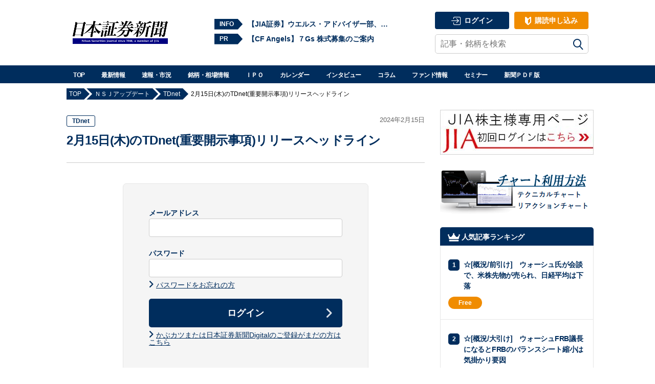

--- FILE ---
content_type: text/html; charset=UTF-8
request_url: https://www.nsjournal.jp/2%E6%9C%8815%E6%97%A5%E6%9C%A8%E3%81%AEtdnet%E9%87%8D%E8%A6%81%E9%96%8B%E7%A4%BA%E4%BA%8B%E9%A0%85%E3%83%AA%E3%83%AA%E3%83%BC%E3%82%B9%E3%83%98%E3%83%83%E3%83%89%E3%83%A9%E3%82%A4%E3%83%B3/
body_size: 17026
content:
<!doctype html>
<html dir="ltr" lang="ja"
	prefix="og: https://ogp.me/ns#" >
<head>
	<meta charset="UTF-8">
	<meta name="viewport" content="width=device-width, initial-scale=1">
	<title>2月15日(木)のTDnet(重要開示事項)リリースヘッドライン - 日本証券新聞</title>

		<!-- All in One SEO 4.2.8 - aioseo.com -->
		<meta name="robots" content="max-image-preview:large" />
		<link rel="canonical" href="https://www.nsjournal.jp/2%e6%9c%8815%e6%97%a5%e6%9c%a8%e3%81%aetdnet%e9%87%8d%e8%a6%81%e9%96%8b%e7%a4%ba%e4%ba%8b%e9%a0%85%e3%83%aa%e3%83%aa%e3%83%bc%e3%82%b9%e3%83%98%e3%83%83%e3%83%89%e3%83%a9%e3%82%a4%e3%83%b3/" />
		<meta name="generator" content="All in One SEO (AIOSEO) 4.2.8 " />

		<!-- Google tag (gtag.js) -->
<script async src="https://www.googletagmanager.com/gtag/js?id=AW-1034982665"></script>
<script>
  window.dataLayer = window.dataLayer || [];
  function gtag(){dataLayer.push(arguments);}
  gtag('js', new Date());

  gtag('config', 'AW-1034982665');
</script>


<!-- Google tag (gtag.js) -->
<script async src="https://www.googletagmanager.com/gtag/js?id=UA-33929920-1"></script>
<script>
  window.dataLayer = window.dataLayer || [];
  function gtag(){dataLayer.push(arguments);}
  gtag('js', new Date());

  gtag('config', 'UA-33929920-1');
</script>
		<meta property="og:locale" content="ja_JP" />
		<meta property="og:site_name" content="日本証券新聞 - 日本で最も歴史のある証券・金融の総合専門紙" />
		<meta property="og:type" content="article" />
		<meta property="og:title" content="2月15日(木)のTDnet(重要開示事項)リリースヘッドライン - 日本証券新聞" />
		<meta property="og:url" content="https://www.nsjournal.jp/2%e6%9c%8815%e6%97%a5%e6%9c%a8%e3%81%aetdnet%e9%87%8d%e8%a6%81%e9%96%8b%e7%a4%ba%e4%ba%8b%e9%a0%85%e3%83%aa%e3%83%aa%e3%83%bc%e3%82%b9%e3%83%98%e3%83%83%e3%83%89%e3%83%a9%e3%82%a4%e3%83%b3/" />
		<meta property="og:image" content="https://www.nsjournal.jp/wp-content/uploads/2019/09/nsj-logo_750x300.png" />
		<meta property="og:image:secure_url" content="https://www.nsjournal.jp/wp-content/uploads/2019/09/nsj-logo_750x300.png" />
		<meta property="og:image:width" content="640" />
		<meta property="og:image:height" content="256" />
		<meta property="article:published_time" content="2024-02-15T14:59:34+00:00" />
		<meta property="article:modified_time" content="2024-02-15T23:12:52+00:00" />
		<meta property="article:publisher" content="https://www.facebook.com/nsjournal" />
		<meta name="twitter:card" content="summary_large_image" />
		<meta name="twitter:site" content="@NSJ_nsjournal" />
		<meta name="twitter:title" content="2月15日(木)のTDnet(重要開示事項)リリースヘッドライン - 日本証券新聞" />
		<meta name="twitter:creator" content="@NSJ_nsjournal" />
		<meta name="twitter:image" content="https://www.nsjournal.jp/wp-content/uploads/2019/09/nsj-logo_750x300.png" />
		<script type="application/ld+json" class="aioseo-schema">
			{"@context":"https:\/\/schema.org","@graph":[{"@type":"BlogPosting","@id":"https:\/\/www.nsjournal.jp\/2%e6%9c%8815%e6%97%a5%e6%9c%a8%e3%81%aetdnet%e9%87%8d%e8%a6%81%e9%96%8b%e7%a4%ba%e4%ba%8b%e9%a0%85%e3%83%aa%e3%83%aa%e3%83%bc%e3%82%b9%e3%83%98%e3%83%83%e3%83%89%e3%83%a9%e3%82%a4%e3%83%b3\/#blogposting","name":"2\u670815\u65e5(\u6728)\u306eTDnet(\u91cd\u8981\u958b\u793a\u4e8b\u9805)\u30ea\u30ea\u30fc\u30b9\u30d8\u30c3\u30c9\u30e9\u30a4\u30f3 - \u65e5\u672c\u8a3c\u5238\u65b0\u805e","headline":"2\u670815\u65e5(\u6728)\u306eTDnet(\u91cd\u8981\u958b\u793a\u4e8b\u9805)\u30ea\u30ea\u30fc\u30b9\u30d8\u30c3\u30c9\u30e9\u30a4\u30f3","author":{"@id":"https:\/\/www.nsjournal.jp\/author\/tishikawa\/#author"},"publisher":{"@id":"https:\/\/www.nsjournal.jp\/#organization"},"image":{"@type":"ImageObject","url":"https:\/\/www.nsjournal.jp\/wp-content\/uploads\/2019\/09\/nsj-logo_750x300.png","@id":"https:\/\/www.nsjournal.jp\/#articleImage","width":640,"height":256},"datePublished":"2024-02-15T14:59:34+09:00","dateModified":"2024-02-15T23:12:52+09:00","inLanguage":"ja","mainEntityOfPage":{"@id":"https:\/\/www.nsjournal.jp\/2%e6%9c%8815%e6%97%a5%e6%9c%a8%e3%81%aetdnet%e9%87%8d%e8%a6%81%e9%96%8b%e7%a4%ba%e4%ba%8b%e9%a0%85%e3%83%aa%e3%83%aa%e3%83%bc%e3%82%b9%e3%83%98%e3%83%83%e3%83%89%e3%83%a9%e3%82%a4%e3%83%b3\/#webpage"},"isPartOf":{"@id":"https:\/\/www.nsjournal.jp\/2%e6%9c%8815%e6%97%a5%e6%9c%a8%e3%81%aetdnet%e9%87%8d%e8%a6%81%e9%96%8b%e7%a4%ba%e4%ba%8b%e9%a0%85%e3%83%aa%e3%83%aa%e3%83%bc%e3%82%b9%e3%83%98%e3%83%83%e3%83%89%e3%83%a9%e3%82%a4%e3%83%b3\/#webpage"},"articleSection":"\u9650\u5b9a\u8a18\u4e8b, TDnet"},{"@type":"BreadcrumbList","@id":"https:\/\/www.nsjournal.jp\/2%e6%9c%8815%e6%97%a5%e6%9c%a8%e3%81%aetdnet%e9%87%8d%e8%a6%81%e9%96%8b%e7%a4%ba%e4%ba%8b%e9%a0%85%e3%83%aa%e3%83%aa%e3%83%bc%e3%82%b9%e3%83%98%e3%83%83%e3%83%89%e3%83%a9%e3%82%a4%e3%83%b3\/#breadcrumblist","itemListElement":[{"@type":"ListItem","@id":"https:\/\/www.nsjournal.jp\/#listItem","position":1,"item":{"@type":"WebPage","@id":"https:\/\/www.nsjournal.jp\/","name":"\u30db\u30fc\u30e0","description":"\u65e5\u672c\u3067\u6700\u3082\u6b74\u53f2\u306e\u3042\u308b\u8a3c\u5238\u30fb\u91d1\u878d\u306e\u7dcf\u5408\u5c02\u9580\u7d19","url":"https:\/\/www.nsjournal.jp\/"},"nextItem":"https:\/\/www.nsjournal.jp\/2%e6%9c%8815%e6%97%a5%e6%9c%a8%e3%81%aetdnet%e9%87%8d%e8%a6%81%e9%96%8b%e7%a4%ba%e4%ba%8b%e9%a0%85%e3%83%aa%e3%83%aa%e3%83%bc%e3%82%b9%e3%83%98%e3%83%83%e3%83%89%e3%83%a9%e3%82%a4%e3%83%b3\/#listItem"},{"@type":"ListItem","@id":"https:\/\/www.nsjournal.jp\/2%e6%9c%8815%e6%97%a5%e6%9c%a8%e3%81%aetdnet%e9%87%8d%e8%a6%81%e9%96%8b%e7%a4%ba%e4%ba%8b%e9%a0%85%e3%83%aa%e3%83%aa%e3%83%bc%e3%82%b9%e3%83%98%e3%83%83%e3%83%89%e3%83%a9%e3%82%a4%e3%83%b3\/#listItem","position":2,"item":{"@type":"WebPage","@id":"https:\/\/www.nsjournal.jp\/2%e6%9c%8815%e6%97%a5%e6%9c%a8%e3%81%aetdnet%e9%87%8d%e8%a6%81%e9%96%8b%e7%a4%ba%e4%ba%8b%e9%a0%85%e3%83%aa%e3%83%aa%e3%83%bc%e3%82%b9%e3%83%98%e3%83%83%e3%83%89%e3%83%a9%e3%82%a4%e3%83%b3\/","name":"2\u670815\u65e5(\u6728)\u306eTDnet(\u91cd\u8981\u958b\u793a\u4e8b\u9805)\u30ea\u30ea\u30fc\u30b9\u30d8\u30c3\u30c9\u30e9\u30a4\u30f3","url":"https:\/\/www.nsjournal.jp\/2%e6%9c%8815%e6%97%a5%e6%9c%a8%e3%81%aetdnet%e9%87%8d%e8%a6%81%e9%96%8b%e7%a4%ba%e4%ba%8b%e9%a0%85%e3%83%aa%e3%83%aa%e3%83%bc%e3%82%b9%e3%83%98%e3%83%83%e3%83%89%e3%83%a9%e3%82%a4%e3%83%b3\/"},"previousItem":"https:\/\/www.nsjournal.jp\/#listItem"}]},{"@type":"Organization","@id":"https:\/\/www.nsjournal.jp\/#organization","name":"\u65e5\u672c\u8a3c\u5238\u65b0\u805e","url":"https:\/\/www.nsjournal.jp\/","logo":{"@type":"ImageObject","url":"https:\/\/www.nsjournal.jp\/wp-content\/uploads\/2019\/09\/nsj-logo_750x300.png","@id":"https:\/\/www.nsjournal.jp\/#organizationLogo","width":640,"height":256},"image":{"@id":"https:\/\/www.nsjournal.jp\/#organizationLogo"},"sameAs":["https:\/\/www.facebook.com\/nsjournal","https:\/\/twitter.com\/NSJ_nsjournal"]},{"@type":"WebPage","@id":"https:\/\/www.nsjournal.jp\/2%e6%9c%8815%e6%97%a5%e6%9c%a8%e3%81%aetdnet%e9%87%8d%e8%a6%81%e9%96%8b%e7%a4%ba%e4%ba%8b%e9%a0%85%e3%83%aa%e3%83%aa%e3%83%bc%e3%82%b9%e3%83%98%e3%83%83%e3%83%89%e3%83%a9%e3%82%a4%e3%83%b3\/#webpage","url":"https:\/\/www.nsjournal.jp\/2%e6%9c%8815%e6%97%a5%e6%9c%a8%e3%81%aetdnet%e9%87%8d%e8%a6%81%e9%96%8b%e7%a4%ba%e4%ba%8b%e9%a0%85%e3%83%aa%e3%83%aa%e3%83%bc%e3%82%b9%e3%83%98%e3%83%83%e3%83%89%e3%83%a9%e3%82%a4%e3%83%b3\/","name":"2\u670815\u65e5(\u6728)\u306eTDnet(\u91cd\u8981\u958b\u793a\u4e8b\u9805)\u30ea\u30ea\u30fc\u30b9\u30d8\u30c3\u30c9\u30e9\u30a4\u30f3 - \u65e5\u672c\u8a3c\u5238\u65b0\u805e","inLanguage":"ja","isPartOf":{"@id":"https:\/\/www.nsjournal.jp\/#website"},"breadcrumb":{"@id":"https:\/\/www.nsjournal.jp\/2%e6%9c%8815%e6%97%a5%e6%9c%a8%e3%81%aetdnet%e9%87%8d%e8%a6%81%e9%96%8b%e7%a4%ba%e4%ba%8b%e9%a0%85%e3%83%aa%e3%83%aa%e3%83%bc%e3%82%b9%e3%83%98%e3%83%83%e3%83%89%e3%83%a9%e3%82%a4%e3%83%b3\/#breadcrumblist"},"author":"https:\/\/www.nsjournal.jp\/author\/tishikawa\/#author","creator":"https:\/\/www.nsjournal.jp\/author\/tishikawa\/#author","datePublished":"2024-02-15T14:59:34+09:00","dateModified":"2024-02-15T23:12:52+09:00"},{"@type":"WebSite","@id":"https:\/\/www.nsjournal.jp\/#website","url":"https:\/\/www.nsjournal.jp\/","name":"\u65e5\u672c\u8a3c\u5238\u65b0\u805e","description":"\u65e5\u672c\u3067\u6700\u3082\u6b74\u53f2\u306e\u3042\u308b\u8a3c\u5238\u30fb\u91d1\u878d\u306e\u7dcf\u5408\u5c02\u9580\u7d19","inLanguage":"ja","publisher":{"@id":"https:\/\/www.nsjournal.jp\/#organization"}}]}
		</script>
		<!-- All in One SEO -->

<link rel="alternate" type="application/rss+xml" title="日本証券新聞 &raquo; フィード" href="https://www.nsjournal.jp/feed/" />
<link rel="alternate" type="application/rss+xml" title="日本証券新聞 &raquo; コメントフィード" href="https://www.nsjournal.jp/comments/feed/" />
<link rel='stylesheet' id='dashicons-css' href='https://www.nsjournal.jp/wp-includes/css/dashicons.min.css?ver=6.1.1' type='text/css' media='all' />
<link rel='stylesheet' id='menu-icon-font-awesome-css' href='https://www.nsjournal.jp/wp-content/plugins/menu-icons/css/fontawesome/css/all.min.css?ver=5.15.4' type='text/css' media='all' />
<link rel='stylesheet' id='elasticpress-related-posts-block-css' href='https://www.nsjournal.jp/wp-content/plugins/elasticpress/dist/css/related-posts-block-styles.min.css?ver=3.5.6' type='text/css' media='all' />
<link rel='stylesheet' id='classic-theme-styles-css' href='https://www.nsjournal.jp/wp-includes/css/classic-themes.min.css?ver=1' type='text/css' media='all' />
<style id='global-styles-inline-css' type='text/css'>
body{--wp--preset--color--black: #000000;--wp--preset--color--cyan-bluish-gray: #abb8c3;--wp--preset--color--white: #FFF;--wp--preset--color--pale-pink: #f78da7;--wp--preset--color--vivid-red: #cf2e2e;--wp--preset--color--luminous-vivid-orange: #ff6900;--wp--preset--color--luminous-vivid-amber: #fcb900;--wp--preset--color--light-green-cyan: #7bdcb5;--wp--preset--color--vivid-green-cyan: #00d084;--wp--preset--color--pale-cyan-blue: #8ed1fc;--wp--preset--color--vivid-cyan-blue: #0693e3;--wp--preset--color--vivid-purple: #9b51e0;--wp--preset--color--primary: #0073a8;--wp--preset--color--secondary: #005075;--wp--preset--color--dark-gray: #111;--wp--preset--color--light-gray: #767676;--wp--preset--gradient--vivid-cyan-blue-to-vivid-purple: linear-gradient(135deg,rgba(6,147,227,1) 0%,rgb(155,81,224) 100%);--wp--preset--gradient--light-green-cyan-to-vivid-green-cyan: linear-gradient(135deg,rgb(122,220,180) 0%,rgb(0,208,130) 100%);--wp--preset--gradient--luminous-vivid-amber-to-luminous-vivid-orange: linear-gradient(135deg,rgba(252,185,0,1) 0%,rgba(255,105,0,1) 100%);--wp--preset--gradient--luminous-vivid-orange-to-vivid-red: linear-gradient(135deg,rgba(255,105,0,1) 0%,rgb(207,46,46) 100%);--wp--preset--gradient--very-light-gray-to-cyan-bluish-gray: linear-gradient(135deg,rgb(238,238,238) 0%,rgb(169,184,195) 100%);--wp--preset--gradient--cool-to-warm-spectrum: linear-gradient(135deg,rgb(74,234,220) 0%,rgb(151,120,209) 20%,rgb(207,42,186) 40%,rgb(238,44,130) 60%,rgb(251,105,98) 80%,rgb(254,248,76) 100%);--wp--preset--gradient--blush-light-purple: linear-gradient(135deg,rgb(255,206,236) 0%,rgb(152,150,240) 100%);--wp--preset--gradient--blush-bordeaux: linear-gradient(135deg,rgb(254,205,165) 0%,rgb(254,45,45) 50%,rgb(107,0,62) 100%);--wp--preset--gradient--luminous-dusk: linear-gradient(135deg,rgb(255,203,112) 0%,rgb(199,81,192) 50%,rgb(65,88,208) 100%);--wp--preset--gradient--pale-ocean: linear-gradient(135deg,rgb(255,245,203) 0%,rgb(182,227,212) 50%,rgb(51,167,181) 100%);--wp--preset--gradient--electric-grass: linear-gradient(135deg,rgb(202,248,128) 0%,rgb(113,206,126) 100%);--wp--preset--gradient--midnight: linear-gradient(135deg,rgb(2,3,129) 0%,rgb(40,116,252) 100%);--wp--preset--duotone--dark-grayscale: url('#wp-duotone-dark-grayscale');--wp--preset--duotone--grayscale: url('#wp-duotone-grayscale');--wp--preset--duotone--purple-yellow: url('#wp-duotone-purple-yellow');--wp--preset--duotone--blue-red: url('#wp-duotone-blue-red');--wp--preset--duotone--midnight: url('#wp-duotone-midnight');--wp--preset--duotone--magenta-yellow: url('#wp-duotone-magenta-yellow');--wp--preset--duotone--purple-green: url('#wp-duotone-purple-green');--wp--preset--duotone--blue-orange: url('#wp-duotone-blue-orange');--wp--preset--font-size--small: 19.5px;--wp--preset--font-size--medium: 20px;--wp--preset--font-size--large: 36.5px;--wp--preset--font-size--x-large: 42px;--wp--preset--font-size--normal: 22px;--wp--preset--font-size--huge: 49.5px;--wp--preset--spacing--20: 0.44rem;--wp--preset--spacing--30: 0.67rem;--wp--preset--spacing--40: 1rem;--wp--preset--spacing--50: 1.5rem;--wp--preset--spacing--60: 2.25rem;--wp--preset--spacing--70: 3.38rem;--wp--preset--spacing--80: 5.06rem;}:where(.is-layout-flex){gap: 0.5em;}body .is-layout-flow > .alignleft{float: left;margin-inline-start: 0;margin-inline-end: 2em;}body .is-layout-flow > .alignright{float: right;margin-inline-start: 2em;margin-inline-end: 0;}body .is-layout-flow > .aligncenter{margin-left: auto !important;margin-right: auto !important;}body .is-layout-constrained > .alignleft{float: left;margin-inline-start: 0;margin-inline-end: 2em;}body .is-layout-constrained > .alignright{float: right;margin-inline-start: 2em;margin-inline-end: 0;}body .is-layout-constrained > .aligncenter{margin-left: auto !important;margin-right: auto !important;}body .is-layout-constrained > :where(:not(.alignleft):not(.alignright):not(.alignfull)){max-width: var(--wp--style--global--content-size);margin-left: auto !important;margin-right: auto !important;}body .is-layout-constrained > .alignwide{max-width: var(--wp--style--global--wide-size);}body .is-layout-flex{display: flex;}body .is-layout-flex{flex-wrap: wrap;align-items: center;}body .is-layout-flex > *{margin: 0;}:where(.wp-block-columns.is-layout-flex){gap: 2em;}.has-black-color{color: var(--wp--preset--color--black) !important;}.has-cyan-bluish-gray-color{color: var(--wp--preset--color--cyan-bluish-gray) !important;}.has-white-color{color: var(--wp--preset--color--white) !important;}.has-pale-pink-color{color: var(--wp--preset--color--pale-pink) !important;}.has-vivid-red-color{color: var(--wp--preset--color--vivid-red) !important;}.has-luminous-vivid-orange-color{color: var(--wp--preset--color--luminous-vivid-orange) !important;}.has-luminous-vivid-amber-color{color: var(--wp--preset--color--luminous-vivid-amber) !important;}.has-light-green-cyan-color{color: var(--wp--preset--color--light-green-cyan) !important;}.has-vivid-green-cyan-color{color: var(--wp--preset--color--vivid-green-cyan) !important;}.has-pale-cyan-blue-color{color: var(--wp--preset--color--pale-cyan-blue) !important;}.has-vivid-cyan-blue-color{color: var(--wp--preset--color--vivid-cyan-blue) !important;}.has-vivid-purple-color{color: var(--wp--preset--color--vivid-purple) !important;}.has-black-background-color{background-color: var(--wp--preset--color--black) !important;}.has-cyan-bluish-gray-background-color{background-color: var(--wp--preset--color--cyan-bluish-gray) !important;}.has-white-background-color{background-color: var(--wp--preset--color--white) !important;}.has-pale-pink-background-color{background-color: var(--wp--preset--color--pale-pink) !important;}.has-vivid-red-background-color{background-color: var(--wp--preset--color--vivid-red) !important;}.has-luminous-vivid-orange-background-color{background-color: var(--wp--preset--color--luminous-vivid-orange) !important;}.has-luminous-vivid-amber-background-color{background-color: var(--wp--preset--color--luminous-vivid-amber) !important;}.has-light-green-cyan-background-color{background-color: var(--wp--preset--color--light-green-cyan) !important;}.has-vivid-green-cyan-background-color{background-color: var(--wp--preset--color--vivid-green-cyan) !important;}.has-pale-cyan-blue-background-color{background-color: var(--wp--preset--color--pale-cyan-blue) !important;}.has-vivid-cyan-blue-background-color{background-color: var(--wp--preset--color--vivid-cyan-blue) !important;}.has-vivid-purple-background-color{background-color: var(--wp--preset--color--vivid-purple) !important;}.has-black-border-color{border-color: var(--wp--preset--color--black) !important;}.has-cyan-bluish-gray-border-color{border-color: var(--wp--preset--color--cyan-bluish-gray) !important;}.has-white-border-color{border-color: var(--wp--preset--color--white) !important;}.has-pale-pink-border-color{border-color: var(--wp--preset--color--pale-pink) !important;}.has-vivid-red-border-color{border-color: var(--wp--preset--color--vivid-red) !important;}.has-luminous-vivid-orange-border-color{border-color: var(--wp--preset--color--luminous-vivid-orange) !important;}.has-luminous-vivid-amber-border-color{border-color: var(--wp--preset--color--luminous-vivid-amber) !important;}.has-light-green-cyan-border-color{border-color: var(--wp--preset--color--light-green-cyan) !important;}.has-vivid-green-cyan-border-color{border-color: var(--wp--preset--color--vivid-green-cyan) !important;}.has-pale-cyan-blue-border-color{border-color: var(--wp--preset--color--pale-cyan-blue) !important;}.has-vivid-cyan-blue-border-color{border-color: var(--wp--preset--color--vivid-cyan-blue) !important;}.has-vivid-purple-border-color{border-color: var(--wp--preset--color--vivid-purple) !important;}.has-vivid-cyan-blue-to-vivid-purple-gradient-background{background: var(--wp--preset--gradient--vivid-cyan-blue-to-vivid-purple) !important;}.has-light-green-cyan-to-vivid-green-cyan-gradient-background{background: var(--wp--preset--gradient--light-green-cyan-to-vivid-green-cyan) !important;}.has-luminous-vivid-amber-to-luminous-vivid-orange-gradient-background{background: var(--wp--preset--gradient--luminous-vivid-amber-to-luminous-vivid-orange) !important;}.has-luminous-vivid-orange-to-vivid-red-gradient-background{background: var(--wp--preset--gradient--luminous-vivid-orange-to-vivid-red) !important;}.has-very-light-gray-to-cyan-bluish-gray-gradient-background{background: var(--wp--preset--gradient--very-light-gray-to-cyan-bluish-gray) !important;}.has-cool-to-warm-spectrum-gradient-background{background: var(--wp--preset--gradient--cool-to-warm-spectrum) !important;}.has-blush-light-purple-gradient-background{background: var(--wp--preset--gradient--blush-light-purple) !important;}.has-blush-bordeaux-gradient-background{background: var(--wp--preset--gradient--blush-bordeaux) !important;}.has-luminous-dusk-gradient-background{background: var(--wp--preset--gradient--luminous-dusk) !important;}.has-pale-ocean-gradient-background{background: var(--wp--preset--gradient--pale-ocean) !important;}.has-electric-grass-gradient-background{background: var(--wp--preset--gradient--electric-grass) !important;}.has-midnight-gradient-background{background: var(--wp--preset--gradient--midnight) !important;}.has-small-font-size{font-size: var(--wp--preset--font-size--small) !important;}.has-medium-font-size{font-size: var(--wp--preset--font-size--medium) !important;}.has-large-font-size{font-size: var(--wp--preset--font-size--large) !important;}.has-x-large-font-size{font-size: var(--wp--preset--font-size--x-large) !important;}
.wp-block-navigation a:where(:not(.wp-element-button)){color: inherit;}
:where(.wp-block-columns.is-layout-flex){gap: 2em;}
.wp-block-pullquote{font-size: 1.5em;line-height: 1.6;}
</style>
<link rel='stylesheet' id='swpm-3d-secure-plugin-style-css' href='https://www.nsjournal.jp/wp-content/plugins/simple-membership-3d-secure/style.css?ver=1.0.0' type='text/css' media='all' />
<link rel='stylesheet' id='swpm.common-css' href='https://www.nsjournal.jp/wp-content/plugins/simple-membership/css/swpm.common.css?ver=6.1.1' type='text/css' media='all' />
<link rel='stylesheet' id='swpm-jqueryui-css-css' href='https://www.nsjournal.jp/wp-content/plugins/swpm-form-builder/css/smoothness/jquery-ui-1.10.3.min.css?ver=20131203' type='text/css' media='all' />
<link rel='stylesheet' id='parent-style-css' href='https://www.nsjournal.jp/wp-content/themes/twentynineteen/style.css?ver=2018-12-20' type='text/css' media='all' />
<link rel='stylesheet' id='parent-print-style-css' href='https://www.nsjournal.jp/wp-content/themes/twentynineteen/print.css?ver=2018-12-20' type='text/css' media='all' />
<link rel='stylesheet' id='child-style-css' href='https://www.nsjournal.jp/wp-content/themes/nsj/style.css?ver=2018-12-20' type='text/css' media='all' />
<link rel='stylesheet' id='nsj-style-css' href='https://www.nsjournal.jp/wp-content/themes/nsj/assets/css/nsj.css?ver=2021-06-29' type='text/css' media='all' />
<link rel='stylesheet' id='nsj-fonts-css' href='https://www.nsjournal.jp/wp-content/themes/nsj/assets/css/fonts.css?ver=2019-03-07' type='text/css' media='all' />
<link rel='stylesheet' id='magnific-popup-css-css' href='https://www.nsjournal.jp/wp-content/themes/nsj/assets/css/magnific-popup.css?ver=2019-03-15' type='text/css' media='all' />
<script type='text/javascript' src='https://www.nsjournal.jp/wp-includes/js/jquery/jquery.min.js?ver=3.6.1' id='jquery-core-js'></script>
<script type='text/javascript' src='https://www.nsjournal.jp/wp-includes/js/jquery/jquery-migrate.min.js?ver=3.3.2' id='jquery-migrate-js'></script>
<script type='application/json' id='wpp-json'>
{"sampling_active":0,"sampling_rate":100,"ajax_url":"https:\/\/www.nsjournal.jp\/wp-json\/wordpress-popular-posts\/v1\/popular-posts","api_url":"https:\/\/www.nsjournal.jp\/wp-json\/wordpress-popular-posts","ID":1176454,"token":"55aa4c4613","lang":0,"debug":0}
</script>
<script type='text/javascript' src='https://www.nsjournal.jp/wp-content/plugins/wordpress-popular-posts/assets/js/wpp.min.js?ver=6.1.1' id='wpp-js-js'></script>
<script type='text/javascript' src='https://www.nsjournal.jp/wp-content/themes/nsj/assets/js/nsj_base.js?ver=20220401' id='nsj_base-js'></script>
<script type='text/javascript' src='https://www.nsjournal.jp/wp-content/themes/nsj/assets/js/jquery.magnific-popup.min.js?ver=1.1.0' id='magnific-popup-js'></script>
<link rel="https://api.w.org/" href="https://www.nsjournal.jp/wp-json/" /><link rel="alternate" type="application/json" href="https://www.nsjournal.jp/wp-json/wp/v2/posts/1176454" /><link rel="EditURI" type="application/rsd+xml" title="RSD" href="https://www.nsjournal.jp/xmlrpc.php?rsd" />
<link rel="wlwmanifest" type="application/wlwmanifest+xml" href="https://www.nsjournal.jp/wp-includes/wlwmanifest.xml" />
<meta name="generator" content="WordPress 6.1.1" />
<link rel='shortlink' href='https://www.nsjournal.jp/?p=1176454' />
<link rel="alternate" type="application/json+oembed" href="https://www.nsjournal.jp/wp-json/oembed/1.0/embed?url=https%3A%2F%2Fwww.nsjournal.jp%2F2%25e6%259c%258815%25e6%2597%25a5%25e6%259c%25a8%25e3%2581%25aetdnet%25e9%2587%258d%25e8%25a6%2581%25e9%2596%258b%25e7%25a4%25ba%25e4%25ba%258b%25e9%25a0%2585%25e3%2583%25aa%25e3%2583%25aa%25e3%2583%25bc%25e3%2582%25b9%25e3%2583%2598%25e3%2583%2583%25e3%2583%2589%25e3%2583%25a9%25e3%2582%25a4%25e3%2583%25b3%2F" />
<link rel="alternate" type="text/xml+oembed" href="https://www.nsjournal.jp/wp-json/oembed/1.0/embed?url=https%3A%2F%2Fwww.nsjournal.jp%2F2%25e6%259c%258815%25e6%2597%25a5%25e6%259c%25a8%25e3%2581%25aetdnet%25e9%2587%258d%25e8%25a6%2581%25e9%2596%258b%25e7%25a4%25ba%25e4%25ba%258b%25e9%25a0%2585%25e3%2583%25aa%25e3%2583%25aa%25e3%2583%25bc%25e3%2582%25b9%25e3%2583%2598%25e3%2583%2583%25e3%2583%2589%25e3%2583%25a9%25e3%2582%25a4%25e3%2583%25b3%2F&#038;format=xml" />
<!-- <meta name="swpm" version="4.6.8" /> -->
            <style id="wpp-loading-animation-styles">@-webkit-keyframes bgslide{from{background-position-x:0}to{background-position-x:-200%}}@keyframes bgslide{from{background-position-x:0}to{background-position-x:-200%}}.wpp-widget-placeholder,.wpp-widget-block-placeholder{margin:0 auto;width:60px;height:3px;background:#dd3737;background:linear-gradient(90deg,#dd3737 0%,#571313 10%,#dd3737 100%);background-size:200% auto;border-radius:3px;-webkit-animation:bgslide 1s infinite linear;animation:bgslide 1s infinite linear}</style>
            <meta property="og:title" content="2月15日(木)のTDnet(重要開示事項)リリースヘッドライン">
<meta property="og:description" content="">
<meta property="og:site_name" content="日本証券新聞">
<meta property="og:url" content="https://www.nsjournal.jp/2%e6%9c%8815%e6%97%a5%e6%9c%a8%e3%81%aetdnet%e9%87%8d%e8%a6%81%e9%96%8b%e7%a4%ba%e4%ba%8b%e9%a0%85%e3%83%aa%e3%83%aa%e3%83%bc%e3%82%b9%e3%83%98%e3%83%83%e3%83%89%e3%83%a9%e3%82%a4%e3%83%b3/">
<meta property="og:type" content="article">
<meta property="og:image" content="https://www.nsjournal.jp/wp-content/themes/nsj/assets/images/twitter_400-400.jpg">
<meta name="twitter:card" content="summary">
<meta name="twitter:site" content="@nsj_nsjournal">
<meta name="twitter:creator" content="@nsj_nsjournal">
		<style type="text/css" id="wp-custom-css">
			.adsbygoogle {
	display: block;
	margin-left: auto;
	margin-right: auto;
}

/*トップ自由入力 - NSJヘッドライン start*/
.nsj-video_items {
    margin: 30px 0;
    display: flex;
}
.nsj-video_item {
	width: 48.5%;
    padding: 20px;
    font-size: 12px;
    background: #f5f5f5;
    border: 1px solid #e6e6e6;
    box-sizing: border-box;
}
.nsj-video_item:first-of-type {
    margin-right: 3%;
}
.nsj-video_item__video {
    width: 100%;
}
.nsj-video_item__video__inner {
    position:relative;
    height: 0;
    padding-top:56.25%;
    overflow: hidden;
}
.nsj-video_item__video__inner iframe {
    position: absolute;
    top: 0;
    left: 0;
    width: 100%;
    height: 100%;
}
.nsj-video_item__text {
	width: 100%;
    margin-top: 20px;
}
.nsj-video_item__text-header {
    display: flex;
    align-items: center;
}
.nsj-video_item__text-header-icon {
    position: relative;
    width: 80px;
    height: 80px;
    padding: 5px;
    box-sizing: border-box;
    border: 1px solid #c1c1c1;
    border-radius: 50%;
    overflow: hidden;
    background-color: #fff;
}
.nsj-video_item__text-header-icon figure {
    width: 100%;
    height: 100%;
    text-align: center;
    padding: 5px;
    box-sizing: border-box;
    position: relative;
    margin: 0;
}
.nsj-video_item__text-header-icon img {
    max-width: 100%;
    height: auto;
    position: absolute;
    top: 50%;
    left: 50%;
    transform: translate(-50%,-50%);
}
.nsj-video_item__text-header-ttl {
    margin-left: 10px;
}
.nsj-video_item__text-header-ttl p, .nsj-video_item__text-header-ttl h2 {
    margin: 0;
}
.nsj-video_item__text-header-ttl h2 {
    font-size: 18px;
    color: #002d5d;
    margin-top: 8px;
}
.nsj-video_item__text-body {
    margin-bottom: 10px;
}
.nsj-video_item__text-body p {
    text-align: justify;
    line-height: 1.75em;
}
.nsj-video_item__text-footer {
    text-align: right;
}
@media screen and (max-device-width: 480px) {
.nsj-video_items {
    padding: 20px 15px;
    font-size: 14px;
    display: block;
}
.nsj-video_item {
    width: 100%;
}
.nsj-video_item:first-of-type {
    margin-right: 0;
    margin-bottom: 20px;
}
.nsj-video_item__video {
    margin-right: 0;
    margin-bottom: 10px;
    width: 100%;
}
.nsj-video_item__text {
    width: 100%;
}
}
/*トップ自由入力 - NSJヘッドライン end*/
#___gcse_2 {
	display: none;
}
.no-results.not-found .note p:nth-child(2) {
	display: none;
}
/*バナーの広告表示*/
.ad-link {
  position: relative;
  display: block;
  max-width: 300px;
  margin: auto;
}
.ad-label {
  font-size: 10px;
  background: #fff;
  border: 1px solid #bababa;
  color: #012d5d;
  position: absolute;
  z-index: 4;
  padding: 3px;
  top: 0;
  right: 0;
}
/*YouTubeライブ用ウィジェット*/
.nsj_youtube_live {
	background-color: #fff;
	border: 1px solid #e6e6e6;
	border-radius: 4px;
	overflow: hidden;
	box-sizing: border-box;
}
.nsj_youtube_live-video {
	position: relative;
	height: 0;
	padding-top: 56.25%;
	overflow: hidden;	
}
.nsj_youtube_live-video iframe {
	position: absolute;
	top: 0;
	left: 0;
	width: 100%;
	height: 100%;
}
.nsj_youtube_live-title {
	margin: 0;
	padding: 10px 15px;
	color: #fff;
	background: #c00;
	font-size: 14px !important;
	display: flex;
	align-items: center;
}
.youtube-icon {
	background-image: url(https://new-staging.nsjournal.jp/wp-content/uploads/2020/11/youtube-icon.svg);
	width: 24px;
	height: auto;	
	margin-right: 6px;
	background-repeat: no-repeat;
	background-size: contain;
	position: relative;
	display: inline-block;
}
.youtube-icon::before {
	content: '';
	display: inline-block;
	padding-top: 68.75%;
}
.nsj_youtube_live-description {
	padding: 0px 15px;
	margin: 15px 0px;
}
.nsj_youtube_live-description-text {
	margin: 0;
	font-size: 12px;
	line-height: 1.75 !important;
	text-align: justify;
}
.nsj_youtube_live-btn {
	margin-top: 15px;
	padding: 0 15px 15px;
	box-sizing: border-box;
	display: flex;
}
.nsj_youtube_live-link {
	margin-left: auto;
	padding: 10px;
	background-color: #c00;
	border-radius: 2px;
	box-sizing: border-box;
	color: #fff !important;
	font-size: 14px;
}
@media (max-width: 768px) {
.widget_nsj_youtube_widget {
	padding: 0 10px;
}
}
@media (max-width: 480px) {
.widget_nsj_youtube_widget {
	padding: 0 15px;
}
}

/* かぶカツ  PICKUP */
.coming-soon--pickup {
	padding-bottom: 20px;
}

/* 共通テンプレート かぶカツリンク非表示 */
.id-gnav_list > .id-gnav_item:nth-child(2) {
    display: none;
}

.id-service_list > .id-service_item:nth-child(1)  {
	display: none;
}

/* プラン購読 */
#post-505 .swpm-payment-button form {
	display: flex;
	justify-content: center;
}

/* 404 */
.page404 p:last-child {
	display: none;
}

/* xシェアボタン */
.x-share {
		display: inline-block;
		background-color: black;
		padding: 4px 8px 4px;
		color: #fff;
		font-size: 12px;
		font-weight: 700;
		border-radius: 10px;
		margin-right: 5px;
}

.x-share a:hover {
		color: #fff;
}		</style>
		  <link rel="apple-touch-icon" sizes="180x180" href="/wp-content/themes/nsj/assets/favicon/apple-touch-icon.png">
  <link rel="icon" type="image/png" sizes="32x32" href="/wp-content/themes/nsj/assets/favicon/favicon-32x32.png">
  <link rel="icon" type="image/png" sizes="16x16" href="/wp-content/themes/nsj/assets/favicon/favicon-16x16.png">
  <link rel="manifest" href="/wp-content/themes/nsj/assets/favicon/site.webmanifest">
  <link rel="mask-icon" href="/wp-content/themes/nsj/assets/favicon/safari-pinned-tab.svg" color="#5bbad5">
  <link rel="shortcut icon" href="/wp-content/themes/nsj/assets/favicon/favicon.ico">
  <meta name="msapplication-TileColor" content="#da532c">
  <meta name="msapplication-config" content="/wp-content/themes/nsj/assets/favicon/browserconfig.xml">
  <meta name="theme-color" content="#ffffff">
</head>

<body class="post-template-default single single-post postid-1176454 single-format-standard wp-custom-logo wp-embed-responsive has_sidebar singular image-filters-enabled">
<div id="page" class="site">

	<header id="masthead" class="site-header">

		<div class="site-branding-container">
			<div class="site-branding">
	<div class="bt_spnav"></div>
				<div class="logo"><h1 class="site-title"><a href="https://www.nsjournal.jp/"><img src="https://www.nsjournal.jp/wp-content/uploads/2019/09/nsj-logo_750x300.png" alt="日本証券新聞 日本で最も歴史のある証券・金融の総合専門紙 "></a></h1></div>
	
	<div class="header_search sp">
		<form role="search" method="get" class="search-form search-form-697d7543b2de4" action="https://www.nsjournal.jp/">
    <div class="search-row">
        <div class="search-container-query" data-header-hidden="false">
            <span class="search-label" data-header-hidden="true">キーワード</span>
            <input type="search" value="" name="s" class="search-query-text" placeholder="記事・銘柄を検索">
        </div>
        <div class="search-container-category" data-header-hidden="true">
            <span class="search-label">カテゴリ</span>
<!--            <input type="hidden" name="post_type" value="--><!--" class="search-post_type-value">-->
            <input type="hidden" name="cat" value="" class="search-cat-value">
            <select  name='category_options' id='cat' class='postform' >
	        <option class="level-0" value="11,35,17,14,21,4,23">全カテゴリ</option><option class="level-0" value="11,17,14,21,4,23">全カテゴリ（速報・市況を除く）</option><option class="level-0" value="35">速報・市況</option><option class="level-0" value="11">銘柄・相場情報</option><option class="level-0" value="17">IPO</option><option class="level-0" value="14">インタビュー</option><option class="level-0" value="21">コラム</option><option class="level-0" value="23">ファンド情報</option><option class="level-0" value="4">新聞PDF</option>            </select>
        </div>
    </div>
        <input type="submit" class="search-submit" value="検索" />
</form>
<script>
    jQuery((function($){
        var uniqid = '697d7543b2de4';
        var $base = $('.search-form-' + uniqid);
        var $order = $('.search-order-value', $base);
        var $orderBy = $('.search-orderby-value', $base);
        // var $postType = $('.search-post_type-value', $base);
        var $cat = $('.search-cat-value', $base);
        var $orderType = $('input[name="order_type"]', $base);
        var $categories = $('select[name="category_options"]', $base);
        $orderType.on('change', function(){
            switch ($(this).val()) {
                case 'post_date-desc':
                    $orderBy.val('post_date');
                    $order.val('desc');
                    break;
                case 'post_date-asc':
                    $orderBy.val('post_date');
                    $order.val('asc');
                    break;
                default:
                    $orderBy.val('');
                    $order.val('');
                    break;
            }
        });
        $categories.on('change', function(){
            switch ($(this).val()) {
                // case 'calendar':
                // case 'seminar':
                //     $cat.val(0);
                //     $postType.val($(this).val());
                //     break;
                default:
                    $cat.val($(this).val());
                    $postType.val('');
                    break;
            }
        });
    })(jQuery));
</script>
	</div>

	<div class='header_info_area'><div class='text_ad'><span>INFO</span><div class="advertizing"><a href="https://www.jia-sec.co.jp/about/wealth-advisor/" onload="" onclick="" target="_blank">【JIA証券】ウエルス・アドバイザー部、始動</a></div><script type="text/javascript" style="display: none;">window.addEventListener("load", function(){});</script></div><div class='text_ad'><span>PR</span><div class="advertizing"><a href="https://cfangels.jp/projects/41" onload="" onclick="" target="_blank">【CF Angels】７Gs 株式募集のご案内</a></div><script type="text/javascript" style="display: none;">window.addEventListener("load", function(){});</script></div></div>

	<div class="header_right_area">

	<a href="https://www.nsjournal.jp/membership-login/" class="login"><i class="icon-nsj icon-login"></i> ログイン</a><a href="https://www.nsjournal.jp/membership-registration/" class="apply"><i class="icon-nsj icon-beginer"></i> 購読申し込み</a>		
		<div class="header_search">
			<form role="search" method="get" class="search-form search-form-697d7543b9e27" action="https://www.nsjournal.jp/">
    <div class="search-row">
        <div class="search-container-query" data-header-hidden="false">
            <span class="search-label" data-header-hidden="true">キーワード</span>
            <input type="search" value="" name="s" class="search-query-text" placeholder="記事・銘柄を検索">
        </div>
        <div class="search-container-category" data-header-hidden="true">
            <span class="search-label">カテゴリ</span>
<!--            <input type="hidden" name="post_type" value="--><!--" class="search-post_type-value">-->
            <input type="hidden" name="cat" value="" class="search-cat-value">
            <select  name='category_options' id='cat' class='postform' >
	        <option class="level-0" value="11,35,17,14,21,4,23">全カテゴリ</option><option class="level-0" value="11,17,14,21,4,23">全カテゴリ（速報・市況を除く）</option><option class="level-0" value="35">速報・市況</option><option class="level-0" value="11">銘柄・相場情報</option><option class="level-0" value="17">IPO</option><option class="level-0" value="14">インタビュー</option><option class="level-0" value="21">コラム</option><option class="level-0" value="23">ファンド情報</option><option class="level-0" value="4">新聞PDF</option>            </select>
        </div>
    </div>
        <input type="submit" class="search-submit" value="検索" />
</form>
<script>
    jQuery((function($){
        var uniqid = '697d7543b9e27';
        var $base = $('.search-form-' + uniqid);
        var $order = $('.search-order-value', $base);
        var $orderBy = $('.search-orderby-value', $base);
        // var $postType = $('.search-post_type-value', $base);
        var $cat = $('.search-cat-value', $base);
        var $orderType = $('input[name="order_type"]', $base);
        var $categories = $('select[name="category_options"]', $base);
        $orderType.on('change', function(){
            switch ($(this).val()) {
                case 'post_date-desc':
                    $orderBy.val('post_date');
                    $order.val('desc');
                    break;
                case 'post_date-asc':
                    $orderBy.val('post_date');
                    $order.val('asc');
                    break;
                default:
                    $orderBy.val('');
                    $order.val('');
                    break;
            }
        });
        $categories.on('change', function(){
            switch ($(this).val()) {
                // case 'calendar':
                // case 'seminar':
                //     $cat.val(0);
                //     $postType.val($(this).val());
                //     break;
                default:
                    $cat.val($(this).val());
                    $postType.val('');
                    break;
            }
        });
    })(jQuery));
</script>
		</div>
	</div>

</div><!-- .site-branding -->
		</div>

					<nav id="site-navigation" class="main-navigation" aria-label="トップメニュー">
				<div class="menu-gnav-container"><ul id="menu-gnav" class="main-menu"><li><a href="/">TOP</a></li>
<li><a href="https://www.nsjournal.jp/new/">最新情報</a></li>
<li><a href="https://www.nsjournal.jp/category/nsj_short_live/sokuhou/" aria-haspopup="true" aria-expanded="false">速報・市況</a><button class="submenu-expand" tabindex="-1"><svg class="svg-icon" width="24" height="24" aria-hidden="true" role="img" focusable="false" xmlns="http://www.w3.org/2000/svg" viewBox="0 0 24 24"><path d="M7.41 8.59L12 13.17l4.59-4.58L18 10l-6 6-6-6 1.41-1.41z"></path><path fill="none" d="M0 0h24v24H0V0z"></path></svg></button>
<ul class="sub-menu">
	<li><button class="menu-item-link-return" tabindex="-1"><svg class="svg-icon" width="24" height="24" aria-hidden="true" role="img" focusable="false" viewBox="0 0 24 24" version="1.1" xmlns="http://www.w3.org/2000/svg" xmlns:xlink="http://www.w3.org/1999/xlink"><path d="M15.41 7.41L14 6l-6 6 6 6 1.41-1.41L10.83 12z"></path><path d="M0 0h24v24H0z" fill="none"></path></svg>速報・市況</button></li>
	<li><a href="https://www.nsjournal.jp/category/nsj_short_live/121-1/">ＮＳＪショートライブ/個別</a></li>
</ul>
</li>
<li><a href="https://www.nsjournal.jp/category/update/meigara/" aria-haspopup="true" aria-expanded="false">銘柄・相場情報</a><button class="submenu-expand" tabindex="-1"><svg class="svg-icon" width="24" height="24" aria-hidden="true" role="img" focusable="false" xmlns="http://www.w3.org/2000/svg" viewBox="0 0 24 24"><path d="M7.41 8.59L12 13.17l4.59-4.58L18 10l-6 6-6-6 1.41-1.41z"></path><path fill="none" d="M0 0h24v24H0V0z"></path></svg></button>
<ul class="sub-menu">
	<li><button class="menu-item-link-return" tabindex="-1"><svg class="svg-icon" width="24" height="24" aria-hidden="true" role="img" focusable="false" viewBox="0 0 24 24" version="1.1" xmlns="http://www.w3.org/2000/svg" xmlns:xlink="http://www.w3.org/1999/xlink"><path d="M15.41 7.41L14 6l-6 6 6 6 1.41-1.41L10.83 12z"></path><path d="M0 0h24v24H0z" fill="none"></path></svg>銘柄・相場情報</button></li>
	<li><a href="https://www.nsjournal.jp/category/update/top_news/">トップ記事</a></li>
</ul>
</li>
<li><a href="https://www.nsjournal.jp/category/update/ipo/" aria-haspopup="true" aria-expanded="false">ＩＰＯ</a><button class="submenu-expand" tabindex="-1"><svg class="svg-icon" width="24" height="24" aria-hidden="true" role="img" focusable="false" xmlns="http://www.w3.org/2000/svg" viewBox="0 0 24 24"><path d="M7.41 8.59L12 13.17l4.59-4.58L18 10l-6 6-6-6 1.41-1.41z"></path><path fill="none" d="M0 0h24v24H0V0z"></path></svg></button>
<ul class="sub-menu">
	<li><button class="menu-item-link-return" tabindex="-1"><svg class="svg-icon" width="24" height="24" aria-hidden="true" role="img" focusable="false" viewBox="0 0 24 24" version="1.1" xmlns="http://www.w3.org/2000/svg" xmlns:xlink="http://www.w3.org/1999/xlink"><path d="M15.41 7.41L14 6l-6 6 6 6 1.41-1.41L10.83 12z"></path><path d="M0 0h24v24H0z" fill="none"></path></svg>ＩＰＯ</button></li>
	<li><a href="https://www.nsjournal.jp/tag/%e6%96%b0%e8%a6%8f%e4%b8%8a%e5%a0%b4%e7%b4%b9%e4%bb%8b/">新規上場紹介</a></li>
	<li><a href="https://www.nsjournal.jp/tag/%e3%83%96%e3%83%83%e3%82%af%e3%83%93%e3%83%ab%e5%a4%a7%e4%bd%9c%e6%88%a6/">ブックビル大作戦</a></li>
	<li><a href="https://www.nsjournal.jp/tag/ipo%e8%a8%ba%e6%96%ad/">IPO診断</a></li>
	<li><a href="https://www.nsjournal.jp/tag/ipo%e7%a4%be%e9%95%b7%e4%bc%9a%e8%a6%8b/">IPO社長会見</a></li>
	<li><a href="https://www.nsjournal.jp/tag/%e4%b8%8a%e5%a0%b41%e5%b9%b4%e9%8a%98%e6%9f%84%e3%81%ab%e6%b3%a8%e7%9b%ae/">上場1年銘柄に注目</a></li>
</ul>
</li>
<li><a href="/?post_type=calendar">カレンダー</a></li>
<li><a href="https://www.nsjournal.jp/category/update/interview/">インタビュー</a></li>
<li><a href="https://www.nsjournal.jp/category/update/column/" aria-haspopup="true" aria-expanded="false">コラム</a><button class="submenu-expand" tabindex="-1"><svg class="svg-icon" width="24" height="24" aria-hidden="true" role="img" focusable="false" xmlns="http://www.w3.org/2000/svg" viewBox="0 0 24 24"><path d="M7.41 8.59L12 13.17l4.59-4.58L18 10l-6 6-6-6 1.41-1.41z"></path><path fill="none" d="M0 0h24v24H0V0z"></path></svg></button>
<ul class="sub-menu">
	<li><button class="menu-item-link-return" tabindex="-1"><svg class="svg-icon" width="24" height="24" aria-hidden="true" role="img" focusable="false" viewBox="0 0 24 24" version="1.1" xmlns="http://www.w3.org/2000/svg" xmlns:xlink="http://www.w3.org/1999/xlink"><path d="M15.41 7.41L14 6l-6 6 6 6 1.41-1.41L10.83 12z"></path><path d="M0 0h24v24H0z" fill="none"></path></svg>コラム</button></li>
	<li><a href="https://www.nsjournal.jp/tag/%e6%9c%88%e6%9b%9c%e6%97%a5/" aria-haspopup="true" aria-expanded="false">月曜日</a><button class="submenu-expand" tabindex="-1"><svg class="svg-icon" width="24" height="24" aria-hidden="true" role="img" focusable="false" xmlns="http://www.w3.org/2000/svg" viewBox="0 0 24 24"><path d="M7.41 8.59L12 13.17l4.59-4.58L18 10l-6 6-6-6 1.41-1.41z"></path><path fill="none" d="M0 0h24v24H0V0z"></path></svg></button>
	<ul class="sub-menu">
		<li><button class="menu-item-link-return" tabindex="-1"><svg class="svg-icon" width="24" height="24" aria-hidden="true" role="img" focusable="false" viewBox="0 0 24 24" version="1.1" xmlns="http://www.w3.org/2000/svg" xmlns:xlink="http://www.w3.org/1999/xlink"><path d="M15.41 7.41L14 6l-6 6 6 6 1.41-1.41L10.83 12z"></path><path d="M0 0h24v24H0z" fill="none"></path></svg>月曜日</button></li>
		<li><a href="https://www.nsjournal.jp/tag/%e7%9b%b8%e5%a0%b4%e3%81%ae%e9%86%8d%e9%86%90%e5%91%b3/">相場の醍醐味</a></li>
		<li><a href="https://www.nsjournal.jp/tag/%e5%8d%83%e5%88%a9%e4%bc%91%e3%81%ae%e3%83%ad%e3%83%bc%e3%82%bd%e3%82%af%e8%b6%b3%e5%88%86%e6%9e%90/">千利休のローソク足分析</a></li>
		<li><a href="https://www.nsjournal.jp/tag/%e6%96%b0%e3%83%bb%e9%85%92%e7%94%b0%e4%ba%94%e6%b3%95%e3%81%af%e9%a2%a8%e6%9e%97%e7%81%ab%e5%b1%b1/">新・酒田五法は風林火山</a></li>
		<li><a href="https://www.nsjournal.jp/tag/%e7%9b%b8%e5%a0%b4%e3%81%ae%e7%a6%8f%e3%81%ae%e7%a5%9e%e3%80%80%e7%9c%9f%e3%81%ae%e6%88%90%e9%95%b7%e4%bc%81%e6%a5%ad%e3%81%af%e3%82%b3%e3%83%ac%e3%81%a0/">相場の福の神　真の成長企業はコレだ!</a></li>
		<li><a href="https://www.nsjournal.jp/tag/new%e4%b9%be%e5%9d%a4%e4%b8%80%e6%93%b2/">NEW乾坤一擲</a></li>
		<li><a href="https://www.nsjournal.jp/tag/%e7%9b%b8%e5%a0%b4%e8%ab%96-a-to-z/">相場論 A to Z</a></li>
		<li><a href="https://www.nsjournal.jp/tag/%e5%ae%9f%e6%88%a6%e3%80%8c%e6%96%b0-%e6%a0%aa%e3%81%93%e3%81%a8%e3%81%b0%e3%82%a2%e3%83%a9%e3%82%ab%e3%83%ab%e3%83%88%e3%80%8d/">実戦「新 株ことばアラカルト」</a></li>
		<li><a href="https://www.nsjournal.jp/tag/global-eye/">Global Eye</a></li>
		<li><a href="https://www.nsjournal.jp/tag/%e5%95%86%e5%93%81%e7%9b%b8%e5%a0%b4-%e6%9c%ac%e7%ad%8b%e3%82%92%e8%aa%ad%e3%82%80/">商品相場 “本筋”を読む</a></li>
		<li><a href="https://www.nsjournal.jp/tag/%e5%b0%8f%e5%9e%8b%e6%a0%aa%e3%82%b9%e3%83%9a%e3%82%b7%e3%83%a3%e3%83%aa%e3%82%b9%e3%83%88-%e5%b9%b3%e9%87%8e%e6%b8%85%e4%b9%85%e3%81%8c%e8%a1%8c%e3%81%8f/">小型株スペシャリスト 平野清久が行く</a></li>
	</ul>
</li>
	<li><a href="https://www.nsjournal.jp/tag/%e7%81%ab%e6%9b%9c%e6%97%a5/" aria-haspopup="true" aria-expanded="false">火曜日</a><button class="submenu-expand" tabindex="-1"><svg class="svg-icon" width="24" height="24" aria-hidden="true" role="img" focusable="false" xmlns="http://www.w3.org/2000/svg" viewBox="0 0 24 24"><path d="M7.41 8.59L12 13.17l4.59-4.58L18 10l-6 6-6-6 1.41-1.41z"></path><path fill="none" d="M0 0h24v24H0V0z"></path></svg></button>
	<ul class="sub-menu">
		<li><button class="menu-item-link-return" tabindex="-1"><svg class="svg-icon" width="24" height="24" aria-hidden="true" role="img" focusable="false" viewBox="0 0 24 24" version="1.1" xmlns="http://www.w3.org/2000/svg" xmlns:xlink="http://www.w3.org/1999/xlink"><path d="M15.41 7.41L14 6l-6 6 6 6 1.41-1.41L10.83 12z"></path><path d="M0 0h24v24H0z" fill="none"></path></svg>火曜日</button></li>
		<li><a href="https://www.nsjournal.jp/tag/%e7%9b%b8%e5%a0%b4%e8%a1%a8%e8%a1%97%e9%81%93-%e8%a3%8f%e8%a1%97%e9%81%93/">相場表街道/裏街道</a></li>
		<li><a href="https://www.nsjournal.jp/tag/%e7%89%b9%e5%a0%b1/">特報</a></li>
		<li><a href="https://www.nsjournal.jp/tag/tradex-%e3%83%9e%e3%83%bc%e3%82%b1%e3%83%83%e3%83%88%e3%83%bb%e3%83%95%e3%82%a9%e3%83%bc%e3%82%ab%e3%82%b9/">TRADEX マーケット・フォーカス</a></li>
		<li><a href="https://www.nsjournal.jp/tag/%e3%82%a4%e3%83%b3%e3%83%87%e3%83%83%e3%82%af%e3%82%b9play/">インデックスPLAY</a></li>
	</ul>
</li>
	<li><a href="https://www.nsjournal.jp/tag/%e6%b0%b4%e6%9b%9c%e6%97%a5/" aria-haspopup="true" aria-expanded="false">水曜日</a><button class="submenu-expand" tabindex="-1"><svg class="svg-icon" width="24" height="24" aria-hidden="true" role="img" focusable="false" xmlns="http://www.w3.org/2000/svg" viewBox="0 0 24 24"><path d="M7.41 8.59L12 13.17l4.59-4.58L18 10l-6 6-6-6 1.41-1.41z"></path><path fill="none" d="M0 0h24v24H0V0z"></path></svg></button>
	<ul class="sub-menu">
		<li><button class="menu-item-link-return" tabindex="-1"><svg class="svg-icon" width="24" height="24" aria-hidden="true" role="img" focusable="false" viewBox="0 0 24 24" version="1.1" xmlns="http://www.w3.org/2000/svg" xmlns:xlink="http://www.w3.org/1999/xlink"><path d="M15.41 7.41L14 6l-6 6 6 6 1.41-1.41L10.83 12z"></path><path d="M0 0h24v24H0z" fill="none"></path></svg>水曜日</button></li>
		<li><a href="https://www.nsjournal.jp/tag/%e3%82%bf%e3%82%ab%e3%81%95%e3%82%93%e3%81%ae%e3%83%89%e3%83%bc%e3%83%b3%e3%81%a8%e3%81%be%e3%81%8b%e3%81%97%e3%81%a6%e3%82%83/">タカさんのドーンとまかしてゃ!</a></li>
		<li><a href="https://www.nsjournal.jp/tag/%e7%a7%81%e3%81%ae%e5%b0%bb%e9%a6%ac%e6%8a%95%e8%b3%87%e6%b3%95/">私の尻馬投資法</a></li>
		<li><a href="https://www.nsjournal.jp/tag/%e9%88%b4%e6%9c%a8%e4%b8%80%e4%b9%8b%e3%83%9e%e3%83%bc%e3%82%b1%e3%83%83%e3%83%88%e3%83%ac%e3%83%9d%e3%83%bc%e3%83%88/">鈴木一之マーケットレポート</a></li>
		<li><a href="https://www.nsjournal.jp/tag/%e7%89%a9%e8%89%b2%e3%83%86%e3%83%bc%e3%83%9e%e5%a4%a7%e8%a7%a3%e6%9e%90/">物色テーマ大解析</a></li>
		<li><a href="https://www.nsjournal.jp/tag/%e7%b1%b3%e8%94%b5%e3%81%aefx%e6%9c%80%e5%89%8d%e7%b7%9a/">米蔵のFX最前線</a></li>
	</ul>
</li>
	<li><a href="https://www.nsjournal.jp/tag/%e6%9c%a8%e6%9b%9c%e6%97%a5/" aria-haspopup="true" aria-expanded="false">木曜日</a><button class="submenu-expand" tabindex="-1"><svg class="svg-icon" width="24" height="24" aria-hidden="true" role="img" focusable="false" xmlns="http://www.w3.org/2000/svg" viewBox="0 0 24 24"><path d="M7.41 8.59L12 13.17l4.59-4.58L18 10l-6 6-6-6 1.41-1.41z"></path><path fill="none" d="M0 0h24v24H0V0z"></path></svg></button>
	<ul class="sub-menu">
		<li><button class="menu-item-link-return" tabindex="-1"><svg class="svg-icon" width="24" height="24" aria-hidden="true" role="img" focusable="false" viewBox="0 0 24 24" version="1.1" xmlns="http://www.w3.org/2000/svg" xmlns:xlink="http://www.w3.org/1999/xlink"><path d="M15.41 7.41L14 6l-6 6 6 6 1.41-1.41L10.83 12z"></path><path d="M0 0h24v24H0z" fill="none"></path></svg>木曜日</button></li>
		<li><a href="https://www.nsjournal.jp/tag/%e3%82%a4%e3%83%b3%e3%82%b5%e3%82%a4%e3%83%89%e3%82%b9%e3%83%88%e3%83%bc%e3%83%aa%e3%83%bc/">インサイドストーリー</a></li>
		<li><a href="https://www.nsjournal.jp/tag/%e5%a4%95%e5%87%aa%e6%89%80%e9%95%b7%e3%81%ae%e3%82%a4%e3%83%99%e3%83%b3%e3%83%88%e6%8a%95%e8%b3%87100/">夕凪所長のイベント投資100%</a></li>
		<li><a href="https://www.nsjournal.jp/tag/%e7%9f%a5%e3%82%89%e3%81%aa%e3%81%84%e3%81%a8%e6%80%96%e3%81%84%e4%b8%8d%e5%8b%95%e7%94%a3%e5%b8%82%e5%a0%b4%e3%81%ae%e8%a3%8f/">知らないと怖い不動産市場の裏</a></li>
		<li><a href="https://www.nsjournal.jp/tag/jack%e6%b5%81%e3%80%8c%e5%8b%9d%e5%88%a9%e3%81%ae%e6%96%b9%e7%a8%8b%e5%bc%8f%e3%80%8d/">JACK流「勝利の方程式」</a></li>
		<li><a href="https://www.nsjournal.jp/tag/%e6%b0%b4%e9%87%8e%e6%96%87%e4%b9%9f%e3%81%ae%e5%8b%9d%e3%81%a1%e7%b5%84%e3%81%b8%e3%81%ae%e9%81%93/">水野文也の勝ち組への道</a></li>
		<li><a href="https://www.nsjournal.jp/tag/%e5%a3%81%e8%b0%b7%e6%b4%8b%e5%92%8c%e3%81%ae%e3%82%b0%e3%83%ad%e3%83%bc%e3%83%90%e3%83%ab%e3%83%bb%e3%82%a6%e3%82%a9%e3%83%83%e3%83%81/">壁谷洋和のグローバル・ウォッチ</a></li>
		<li><a href="https://www.nsjournal.jp/tag/%e3%82%a4%e3%83%99%e3%83%b3%e3%83%88%e8%aa%ad%e3%81%bf%e7%ad%8b/">イベント読み筋</a></li>
		<li><a href="https://www.nsjournal.jp/tag/%e9%ae%8e%e5%b7%9d%e8%89%af%e3%81%ae%e3%83%9e%e3%83%bc%e3%82%b1%e3%83%83%e3%83%88%e3%82%b3%e3%83%9f%e3%83%83%e3%83%88/">鮎川良のマーケットコミット!</a></li>
		<li><a href="https://www.nsjournal.jp/tag/%e6%9c%a8%e6%9d%91%e4%bd%b3%e5%ad%90%e3%81%ae%e6%b0%97%e3%81%ab%e3%81%aa%e3%82%8b%e9%8a%98%e6%9f%84/">木村佳子の気になる銘柄</a></li>
		<li><a href="https://www.nsjournal.jp/tag/%e6%99%af%e6%b0%97%e6%8e%a2%e6%a4%9c%e5%ae%b6%e3%80%80%e5%ae%85%e6%a3%ae%e6%98%ad%e5%90%89%e3%81%ae%e7%9b%ae/">景気探検家　宅森昭吉の目</a></li>
		<li><a href="https://www.nsjournal.jp/tag/%e5%9d%aa%e4%ba%95%e8%a3%95%e8%b1%aa%e3%81%ae%e3%80%8c%e3%83%9e%e3%83%bc%e3%82%b1%e3%83%83%e3%83%88%e3%83%bb%e3%83%8a%e3%82%a6%e3%80%8d/">坪井裕豪の「マーケット・ナウ」</a></li>
	</ul>
</li>
	<li><a href="https://www.nsjournal.jp/tag/%e9%87%91%e6%9b%9c%e6%97%a5/" aria-haspopup="true" aria-expanded="false">金曜日</a><button class="submenu-expand" tabindex="-1"><svg class="svg-icon" width="24" height="24" aria-hidden="true" role="img" focusable="false" xmlns="http://www.w3.org/2000/svg" viewBox="0 0 24 24"><path d="M7.41 8.59L12 13.17l4.59-4.58L18 10l-6 6-6-6 1.41-1.41z"></path><path fill="none" d="M0 0h24v24H0V0z"></path></svg></button>
	<ul class="sub-menu">
		<li><button class="menu-item-link-return" tabindex="-1"><svg class="svg-icon" width="24" height="24" aria-hidden="true" role="img" focusable="false" viewBox="0 0 24 24" version="1.1" xmlns="http://www.w3.org/2000/svg" xmlns:xlink="http://www.w3.org/1999/xlink"><path d="M15.41 7.41L14 6l-6 6 6 6 1.41-1.41L10.83 12z"></path><path d="M0 0h24v24H0z" fill="none"></path></svg>金曜日</button></li>
		<li><a href="https://www.nsjournal.jp/tag/%e5%ae%89%e7%94%b0%e4%bd%90%e5%92%8c%e5%ad%90%e3%81%ae%e6%96%b0%e7%b5%8c%e6%b8%88%e5%a4%a9%e6%b0%97%e5%9b%b3/">安田佐和子の新経済天気図</a></li>
		<li><a href="https://www.nsjournal.jp/tag/%e7%ab%b9%e4%b8%ad%e4%b8%89%e4%bd%b3%e3%81%ae%e6%a0%aacatch-ones-eye/">竹中三佳の株Catch one&#8217;s eye</a></li>
		<li><a href="https://www.nsjournal.jp/tag/%e7%9b%b8%e5%a0%b4%e3%82%92%e6%96%ac%e3%82%8b/">相場を斬る</a></li>
		<li><a href="https://www.nsjournal.jp/tag/%e4%b8%ad%e5%b3%b6%e4%b8%89%e9%a4%8a%e5%ad%90%e3%81%ae%e3%80%8c%e3%83%86%e3%82%af%e3%83%8b%e3%82%ab%e3%83%ab%e3%83%8e%e3%83%bc%e3%83%88%e3%80%8d/">中島三養子の「テクニカルノート」</a></li>
		<li><a href="https://www.nsjournal.jp/tag/%e4%bb%8a%e9%80%b1%e3%81%ae%e5%b1%95%e6%9c%9b/">今週の展望</a></li>
		<li><a href="https://www.nsjournal.jp/tag/%e5%8f%96%e6%9d%90%e3%81%ae%e7%8f%be%e5%a0%b4%e3%81%8b%e3%82%89/">取材の現場から</a></li>
		<li><a href="https://www.nsjournal.jp/tag/%e6%96%b0-%e7%9b%b8%e5%a0%b4%e3%82%92%e6%96%ac%e3%82%8b/">新 相場を斬る</a></li>
		<li><a href="https://www.nsjournal.jp/tag/%e6%a0%aa%e4%b8%bb%e5%84%aa%e5%be%85%e7%a0%94%e7%a9%b6%e3%83%8e%e3%83%bc%e3%83%88/">株主優待研究ノート</a></li>
	</ul>
</li>
	<li><a href="https://www.nsjournal.jp/tag/%e6%af%8e%e6%97%a5/" aria-haspopup="true" aria-expanded="false">毎日</a><button class="submenu-expand" tabindex="-1"><svg class="svg-icon" width="24" height="24" aria-hidden="true" role="img" focusable="false" xmlns="http://www.w3.org/2000/svg" viewBox="0 0 24 24"><path d="M7.41 8.59L12 13.17l4.59-4.58L18 10l-6 6-6-6 1.41-1.41z"></path><path fill="none" d="M0 0h24v24H0V0z"></path></svg></button>
	<ul class="sub-menu">
		<li><button class="menu-item-link-return" tabindex="-1"><svg class="svg-icon" width="24" height="24" aria-hidden="true" role="img" focusable="false" viewBox="0 0 24 24" version="1.1" xmlns="http://www.w3.org/2000/svg" xmlns:xlink="http://www.w3.org/1999/xlink"><path d="M15.41 7.41L14 6l-6 6 6 6 1.41-1.41L10.83 12z"></path><path d="M0 0h24v24H0z" fill="none"></path></svg>毎日</button></li>
		<li><a href="https://www.nsjournal.jp/tag/%e7%9b%b4%e7%90%83/">直球</a></li>
		<li><a href="https://www.nsjournal.jp/tag/%e5%a4%89%e5%8c%96%e7%90%83/">変化球</a></li>
		<li><a href="https://www.nsjournal.jp/tag/%e9%a2%a8%e6%9e%97%e7%81%ab%e5%b1%b1/">風林火山</a></li>
		<li><a href="https://www.nsjournal.jp/tag/%e6%9c%ac%e6%97%a5%e3%81%ae%e3%83%9e%e3%83%bc%e3%82%b1%e3%83%83%e3%83%88/">本日のマーケット</a></li>
		<li><a href="https://www.nsjournal.jp/tag/%e3%81%93%e3%81%ae%e6%a0%aa%e7%8e%8b%e6%89%8b/">この株王手</a></li>
	</ul>
</li>
	<li><a href="https://www.nsjournal.jp/tag/%e4%b8%8d%e5%ae%9a%e6%9c%9f/" aria-haspopup="true" aria-expanded="false">不定期</a><button class="submenu-expand" tabindex="-1"><svg class="svg-icon" width="24" height="24" aria-hidden="true" role="img" focusable="false" xmlns="http://www.w3.org/2000/svg" viewBox="0 0 24 24"><path d="M7.41 8.59L12 13.17l4.59-4.58L18 10l-6 6-6-6 1.41-1.41z"></path><path fill="none" d="M0 0h24v24H0V0z"></path></svg></button>
	<ul class="sub-menu">
		<li><button class="menu-item-link-return" tabindex="-1"><svg class="svg-icon" width="24" height="24" aria-hidden="true" role="img" focusable="false" viewBox="0 0 24 24" version="1.1" xmlns="http://www.w3.org/2000/svg" xmlns:xlink="http://www.w3.org/1999/xlink"><path d="M15.41 7.41L14 6l-6 6 6 6 1.41-1.41L10.83 12z"></path><path d="M0 0h24v24H0z" fill="none"></path></svg>不定期</button></li>
		<li><a href="https://www.nsjournal.jp/tag/%e3%82%a2%e3%83%8a%e3%83%aa%e3%82%b9%e3%83%88%e3%81%ae%e4%ba%94%e6%84%9f1/">アナリストの五感+1</a></li>
		<li><a href="https://www.nsjournal.jp/tag/%e6%b5%b7%e5%a4%96%e6%a9%9f%e9%96%a2%e6%8a%95%e8%b3%87%e5%ae%b6%e3%81%ae%e8%a6%96%e7%82%b9/">海外機関投資家の視点</a></li>
		<li><a href="https://www.nsjournal.jp/tag/%e6%9c%a8%e6%9d%91%e3%81%95%e3%81%8d%e3%81%ae%e6%86%82%e9%ac%b1/">木村さきの憂鬱</a></li>
		<li><a href="https://www.nsjournal.jp/tag/%e6%a0%aa%e3%83%a1%e3%83%b3%e3%82%bf%e3%83%bc/">株メンター</a></li>
		<li><a href="https://www.nsjournal.jp/tag/%e7%99%ba%e7%81%ab%e7%82%b9/">発火点</a></li>
		<li><a href="https://www.nsjournal.jp/tag/%e3%80%90%e7%b7%8a%e6%80%a5%e9%96%8b%e8%a8%ad%e3%80%80%e6%96%b0%e5%9e%8b%e3%82%b3%e3%83%ad%e3%83%8a%e3%82%a6%e3%82%a3%e3%83%ab%e3%82%b9%e9%96%a2%e9%80%a3%e3%83%9a%e3%83%bc%e3%82%b8%e3%80%91/">【緊急開設　新型コロナウィルス関連ページ】</a></li>
		<li><a href="https://www.nsjournal.jp/tag/%e6%b3%a8%e7%9b%ae%e3%83%86%e3%83%bc%e3%83%9e%e8%bf%bd%e8%b7%a1/">注目テーマ追跡</a></li>
		<li><a href="https://www.nsjournal.jp/tag/%e3%83%81%e3%83%a3%e3%83%bc%e3%83%88%e7%b8%a6%e6%a8%aa/">チャート縦横</a></li>
	</ul>
</li>
</ul>
</li>
<li><a href="https://www.nsjournal.jp/category/update/fund/">ファンド情報</a></li>
<li><a href="/?post_type=seminar">セミナー</a></li>
<li><a href="https://www.nsjournal.jp/category/update/2/">新聞ＰＤＦ版</a></li>
</ul></div><div class="main-menu-more"><ul class="main-menu"><li class="menu-item menu-item-has-children"><button class="submenu-expand main-menu-more-toggle is-empty" tabindex="-1" aria-label="More" aria-haspopup="true" aria-expanded="false"><span class="screen-reader-text">続き</span><svg class="svg-icon" width="24" height="24" aria-hidden="true" role="img" focusable="false" width="24" height="24" xmlns="http://www.w3.org/2000/svg"><g fill="none" fill-rule="evenodd"><path d="M0 0h24v24H0z"/><path fill="currentColor" fill-rule="nonzero" d="M12 2c5.52 0 10 4.48 10 10s-4.48 10-10 10S2 17.52 2 12 6.48 2 12 2zM6 14a2 2 0 1 0 0-4 2 2 0 0 0 0 4zm6 0a2 2 0 1 0 0-4 2 2 0 0 0 0 4zm6 0a2 2 0 1 0 0-4 2 2 0 0 0 0 4z"/></g></svg></button><ul class="sub-menu hidden-links"><li id="menu-item--1" class="mobile-parent-nav-menu-item menu-item--1"><button class="menu-item-link-return"><svg class="svg-icon" width="24" height="24" aria-hidden="true" role="img" focusable="false" viewBox="0 0 24 24" version="1.1" xmlns="http://www.w3.org/2000/svg" xmlns:xlink="http://www.w3.org/1999/xlink"><path d="M15.41 7.41L14 6l-6 6 6 6 1.41-1.41L10.83 12z"></path><path d="M0 0h24v24H0z" fill="none"></path></svg>戻る</button></li></ul></li></ul></div>			</nav><!-- #site-navigation -->
				
	</header><!-- #masthead -->

	<div id="content" class="site-content">
	<div class='bcn_wrap'><!-- Breadcrumb NavXT 7.1.0 -->
<span><a property="item" typeof="WebPage" title="Go to 日本証券新聞." href="https://www.nsjournal.jp" class="home">TOP</a><meta property="position" content="1"></span> &nbsp;<span property="itemListElement" typeof="ListItem"><a property="item" typeof="WebPage" title="Go to the ＮＳＪアップデート category archives." href="https://www.nsjournal.jp/category/update/" class="taxonomy category"><span property="name">ＮＳＪアップデート</span></a><meta property="position" content="2"></span> &nbsp;<span property="itemListElement" typeof="ListItem"><a property="item" typeof="WebPage" title="Go to the TDnet category archives." href="https://www.nsjournal.jp/category/update/tdnet/" class="taxonomy category"><span property="name">TDnet</span></a><meta property="position" content="3"></span> &nbsp;<span class="post post-post current-item">2月15日(木)のTDnet(重要開示事項)リリースヘッドライン</span></div>
	<section id="primary" class="content-area">
		<main id="main" class="site-main">

			<header class="entry-header">
<a href="https://www.nsjournal.jp/category/update/tdnet/" class="category">TDnet</a><span class='date'>2024年2月15日</span><h1 class="entry-title">2月15日(木)のTDnet(重要開示事項)リリースヘッドライン</h1></header>

<div id="fb-root"></div>
<script async defer crossorigin="anonymous" src="https://connect.facebook.net/ja_JP/sdk.js#xfbml=1&version=v3.2"></script>

<article id="post-1176454" class="post-1176454 post type-post status-publish format-standard hentry category-protect_post category-tdnet entry">

	<div class="entry-content">
<div class="swpm-login-action-msg">
	<span class="swpm-login-widget-action-msg"></span>
</div>

<form id="swpm-login-form" class="nsj-login-form" name="swpm-login-form" method="post" action="">
	<input type="hidden" name="redirect_to" value="https://www.nsjournal.jp/2%e6%9c%8815%e6%97%a5%e6%9c%a8%e3%81%aetdnet%e9%87%8d%e8%a6%81%e9%96%8b%e7%a4%ba%e4%ba%8b%e9%a0%85%e3%83%aa%e3%83%aa%e3%83%bc%e3%82%b9%e3%83%98%e3%83%83%e3%83%89%e3%83%a9%e3%82%a4%e3%83%b3/" />
	<div class="login-form-wrapper">
		<div class="input-set">
			<label for="swpm_user_name" class="swpm-label">メールアドレス</label>
			<input type="text" class="swpm-text-field swpm-username-field" id="swpm_user_name" value="" size="25" name="swpm_user_name" />
		</div>
		<div class="input-set">
			<label for="swpm_password" class="swpm-label">パスワード</label>
			<input type="password" class="swpm-text-field swpm-password-field" id="swpm_password" value="" size="25" name="swpm_password" />
			<a id="forgot_pass" class="swpm-login-form-pw-reset-link " href="https://www.nsjournal.jp/mypage/password-reset/">パスワードをお忘れの方</a>
		</div>
		<div class="input-set input-submit">
			<input type="submit" class="swpm-login-form-submit" name="swpm-login" value="ログイン" />
			<a id="register" class="swpm-login-form-register-link" href="https://www.nsjournal.jp/membership-registration/">かぶカツまたは日本証券新聞Digitalのご登録がまだの方はこちら</a>
		</div>
	</div>
</form>
</article>
<div class='nsj_post_list single_bottom_list'><h2 class='title blue_bg_title'><i class='icon-nsj icon-related'></i> 関連記事</h2>
	<article id="post-1406239" class="post-1406239 post type-post status-publish format-standard hentry category-115-2 category-protect_post entry">
	<header class="entry-header">
<a href="https://www.nsjournal.jp/category/macro_market/115-2/" class="category">ＮＳＪマクロ/ニュース</a><span class='date'>2026年1月31日</span><h2 class="entry-title"><a href="https://www.nsjournal.jp/%e4%b8%ad%e5%9b%bd1%e6%9c%88%ef%bd%90%ef%bd%8d%ef%bd%89%e3%80%80%e8%a3%bd%e9%80%a0%e6%a5%ad49-3%e3%80%81%e5%86%8d%e3%81%b350%e5%89%b2%e3%82%8c%e3%80%80%e9%9d%9e%e8%a3%bd%e9%80%a0%e6%a5%ad%e6%a5%ad49/" rel="bookmark">[中国国家統計局・中国1月ＰＭＩ]　製造業49.3、再び50割れ　非製造業49.4、50割れ</a></h2></header>

		<footer class="entry-footer">
			</footer>
		</article>

	<article id="post-1406226" class="post-1406226 post type-post status-publish format-standard hentry category-usa_market entry free_contents">
	<span class='free'>Free</span>
<header class="entry-header">
<a href="https://www.nsjournal.jp/category/nsj_short_live/usa_market/" class="category">概況/米国市場</a><span class='date'>2026年1月31日</span><h2 class="entry-title"><a href="https://www.nsjournal.jp/1%e6%9c%8829%e6%97%a5%e3%81%ae%e7%b1%b3%e5%9b%bd%e6%a0%aa%e5%bc%8f%e5%b8%82%e5%a0%b4%e3%81%af%e4%b8%8b%e8%90%bd%e3%80%82%e3%82%b1%e3%83%93%e3%83%b3%e3%83%bb%e3%82%a6%e3%82%a9%e3%83%bc%e3%82%b7/" rel="bookmark">1月29日の米国株式市場は下落。エスティ・ローダー人脈のウォーシュ氏をFRB次期議長に指名。金が大幅反落</a></h2></header>

		<footer class="entry-footer">
			</footer>
		</article>

	<article id="post-1406232" class="post-1406232 post type-post status-publish format-standard hentry category-111-3 category-protect_post entry">
	<header class="entry-header">
<a href="https://www.nsjournal.jp/category/macro_market/111-3/" class="category">ＮＳＪ外為/ニュース</a><span class='date'>2026年1月31日</span><h2 class="entry-title"><a href="https://www.nsjournal.jp/%ef%bd%83%ef%bd%86%ef%bd%94%ef%bd%83%e3%83%bb%ef%bd%89%ef%bd%8d%ef%bd%8d%e9%80%9a%e8%b2%a8%e5%85%88%e7%89%a9%e5%bb%ba%e7%8e%89%e5%a0%b1%e5%91%8a%e3%80%801%e6%9c%8827%e6%97%a5%e3%81%be%e3%81%a7/" rel="bookmark">[ＣＦＴＣ・ＩＭＭ通貨先物建玉報告]　1月27日までの週、円の売り越しは3万3933枚へと縮小</a></h2></header>

		<footer class="entry-footer">
			</footer>
		</article>

	<article id="post-1406225" class="post-1406225 post type-post status-publish format-standard hentry category-111-6 category-protect_post entry">
	<header class="entry-header">
<a href="https://www.nsjournal.jp/category/macro_market/111-6/" class="category">ＮＳＪ外為/概観</a><span class='date'>2026年1月31日</span><h2 class="entry-title"><a href="https://www.nsjournal.jp/30%e6%97%a5%e3%81%ae%e6%b5%b7%e5%a4%96%e3%83%9e%e3%83%bc%e3%82%b1%e3%83%83%e3%83%88%e6%a6%82%e8%a6%b3%e3%80%80%e6%ac%a1%e6%9c%9f%ef%bd%86%ef%bd%92%ef%bd%82%e8%ad%b0%e9%95%b7%e3%81%ab%e3%82%a6/" rel="bookmark">[30日の海外マーケット概観]　次期ＦＲＢ議長にウォーシュ氏指名でドル全面高　ドル円154円台後半まで強含む</a></h2></header>

		<footer class="entry-footer">
			</footer>
		</article>

	<article id="post-1405789" class="post-1405789 post type-post status-publish format-standard hentry category-protect_post category-tdnet entry">
	<header class="entry-header">
<a href="https://www.nsjournal.jp/category/update/tdnet/" class="category">TDnet</a><span class='date'>2026年1月30日</span><h2 class="entry-title"><a href="https://www.nsjournal.jp/1%e6%9c%8830%e6%97%a5%e9%87%91%e3%81%aetdnet%e9%87%8d%e8%a6%81%e9%96%8b%e7%a4%ba%e4%ba%8b%e9%a0%85%e3%83%aa%e3%83%aa%e3%83%bc%e3%82%b9%e3%83%98%e3%83%83%e3%83%89%e3%83%a9%e3%82%a4%e3%83%b3/" rel="bookmark">1月30日(金)のTDnet(重要開示事項)リリースヘッドライン</a></h2></header>

		<footer class="entry-footer">
			</footer>
		</article>
</div>		</main><!-- #main -->

			<div class="advertizing">
	<script async src="//pagead2.googlesyndication.com/pagead/js/adsbygoogle.js"></script>
<ins class="adsbygoogle"
     style="display:block"
     data-ad-client="ca-pub-6447863433590756"
     data-ad-slot="2265660846"
data-ad-format="auto"></ins>
<script>
(adsbygoogle = window.adsbygoogle || []).push({});
</script>	</div>

	</section><!-- #primary -->

	<aside id="secondary" class="sidebar widget-area" role="complementary">
		<section id="media_image-6" class="widget widget_media_image"><a href="https://www.nsjournal.jp/login_jia2025/"><img width="300" height="88" src="https://www.nsjournal.jp/wp-content/uploads/2019/04/jia-300x88.jpg" class="image wp-image-1344  attachment-medium size-medium" alt="" decoding="async" loading="lazy" style="max-width: 100%; height: auto;" /></a></section><section id="media_image-3" class="widget widget_media_image"><a href="https://www.nsjournal.jp/chart-2/"><img width="300" height="90" src="https://www.nsjournal.jp/wp-content/uploads/2021/03/チャート利用方法2021_01-300x90.png" class="image wp-image-793265  attachment-medium size-medium" alt="" decoding="async" loading="lazy" style="max-width: 100%; height: auto;" /></a></section>
<section id="wpp-2" class="widget popular-posts">
<h2 class="widget-title">人気記事ランキング</h2>

	<section class="widget nsj_post_list popular_posts">
		<h2 class="widget-title blue_bg_title"><i class="icon-nsj icon-ranking"></i>人気記事ランキング</h2>

	<article id="post-1405919" class="post-1405919 post type-post status-publish format-standard hentry category-sokuhou entry free_contents">
	<span class='free'>Free</span>
<header class="entry-header">
<span class='date'>2026年1月30日</span><h2 class="entry-title"><a href="https://www.nsjournal.jp/%e2%98%86%e6%a6%82%e6%b3%81-%e5%89%8d%e5%bc%95%e3%81%91%e3%80%80%e3%82%a6%e3%82%a9%e3%83%bc%e3%82%b7%e3%83%a5%e6%b0%8f%e3%81%8c%e4%bc%9a%e8%ab%87%e3%81%a7%e3%80%81%e7%b1%b3%e6%a0%aa%e5%85%88/" rel="bookmark">☆[概況/前引け]　ウォーシュ氏が会談で、米株先物が売られ、日経平均は下落</a></h2></header>

		<footer class="entry-footer">
			</footer>
		</article>

	<article id="post-1406117" class="post-1406117 post type-post status-publish format-standard hentry category-sokuhou entry free_contents">
	<span class='free'>Free</span>
<header class="entry-header">
<span class='date'>2026年1月30日</span><h2 class="entry-title"><a href="https://www.nsjournal.jp/%e2%98%86%e6%a6%82%e6%b3%81-%e5%a4%a7%e5%bc%95%e3%81%91%e3%80%80%e3%82%a6%e3%82%a9%e3%83%bc%e3%82%b7%e3%83%a5frb%e8%ad%b0%e9%95%b7%e3%81%ab%e3%81%aa%e3%82%8b%e3%81%a8frb%e3%81%ae%e3%83%90%e3%83%a9/" rel="bookmark">☆[概況/大引け]　ウォーシュFRB議長になるとFRBのバランスシート縮小は気掛かり要因</a></h2></header>

		<footer class="entry-footer">
			</footer>
		</article>

	<article id="post-1405951" class="post-1405951 post type-post status-publish format-standard hentry category-sokuhou entry free_contents">
	<span class='free'>Free</span>
<header class="entry-header">
<span class='date'>2026年1月30日</span><h2 class="entry-title"><a href="https://www.nsjournal.jp/%e2%98%86%e6%a6%82%e6%b3%81-%e5%be%8c%e5%a0%b4%e5%af%84%e3%82%8a%e3%80%80%e3%82%a6%e3%82%a9%e3%83%bc%e3%82%b7%e3%83%a5%e6%b0%8f%e3%81%afai%e3%81%af%e9%87%8d%e8%a6%81%e3%81%aa%e3%82%a4%e3%83%b3/" rel="bookmark">☆[概況/後場寄り]　ウォーシュ氏はAIは重要なインフレ抑制の力となるとの見解</a></h2></header>

		<footer class="entry-footer">
			</footer>
		</article>
<p class='more'><a href='/ranking/'>もっと見る <span class='fa'></span></a></p>	</section>

</section>
				<section id="nsj_youtube_widget-4" class="widget widget_nsj_youtube_widget">		<div class="nsj_youtube_live">
					<div class="nsj_youtube_live-video">
				<iframe width="320" height="180" src="https://www.youtube.com/embed/WHpESrbPrLQ" frameborder="0" allow="accelerometer; autoplay; clipboard-write; encrypted-media; gyroscope; picture-in-picture" allowfullscreen></iframe>
			</div>
				        <div class="nsj_youtube_live-content">
						<div class="nsj_youtube_live-description">
				<p class="nsj_youtube_live-description-text">【youtube】日本証券新聞公式チャンネルでは、IRセミナーやトップインタビューなど、投資にやくだをご覧頂けます！</p>
			</div>
										<div class="nsj_youtube_live-btn">
					<a class="nsj_youtube_live-link" href="https://youtube.com/@nsjournal1944?si=u-jcoP6EkaSqmFSD" target="_blank">日本証券新聞公式チャンネル</a>
				</div>
			        </div>
		</section>				<section id="media_image-13" class="widget widget_media_image"><a href="https://www.nsjournal.jp/jreit_club/"><img width="300" height="90" src="https://www.nsjournal.jp/wp-content/uploads/2023/11/NSJbanner-300x90-2.png" class="image wp-image-1156402  attachment-full size-full" alt="" decoding="async" loading="lazy" style="max-width: 100%; height: auto;" /></a></section><section id="media_image-12" class="widget widget_media_image"><a href="https://www.nsjournal.jp/takezou_learn/"><img width="300" height="90" src="https://www.nsjournal.jp/wp-content/uploads/2024/07/20240724_takezou-1.png" class="image wp-image-1243203  attachment-full size-full" alt="" decoding="async" loading="lazy" style="max-width: 100%; height: auto;" /></a></section><section id="media_image-2" class="widget widget_media_image"><a href="https://www.nsjournal.jp/nsj_library/"><img width="300" height="90" src="https://www.nsjournal.jp/wp-content/uploads/2020/08/NSJ-Libraly-banner-101-300x90.png" class="image wp-image-739400  attachment-medium size-medium" alt="" decoding="async" loading="lazy" style="max-width: 100%; height: auto;" /></a></section><section id="media_image-10" class="widget widget_media_image"><a href="https://www.jia-sec.co.jp/about/wealth-advisor/"><img width="300" height="101" src="https://www.nsjournal.jp/wp-content/uploads/2025/05/差し替えバナー（ウエルス・アドバイザ_ー部）-300x101.png" class="image wp-image-1341434  attachment-medium size-medium" alt="" decoding="async" loading="lazy" style="max-width: 100%; height: auto;" srcset="https://www.nsjournal.jp/wp-content/uploads/2025/05/差し替えバナー（ウエルス・アドバイザ_ー部）-300x101.png 300w, https://www.nsjournal.jp/wp-content/uploads/2025/05/差し替えバナー（ウエルス・アドバイザ_ー部）-1024x345.png 1024w, https://www.nsjournal.jp/wp-content/uploads/2025/05/差し替えバナー（ウエルス・アドバイザ_ー部）-768x259.png 768w, https://www.nsjournal.jp/wp-content/uploads/2025/05/差し替えバナー（ウエルス・アドバイザ_ー部）-1536x518.png 1536w, https://www.nsjournal.jp/wp-content/uploads/2025/05/差し替えバナー（ウエルス・アドバイザ_ー部）-2048x691.png 2048w, https://www.nsjournal.jp/wp-content/uploads/2025/05/差し替えバナー（ウエルス・アドバイザ_ー部）-1568x529.png 1568w" sizes="(max-width: 300px) 100vw, 300px" /></a></section><section id="media_image-11" class="widget widget_media_image"><a href="https://newsphere.jp/"><img width="300" height="90" src="https://www.nsjournal.jp/wp-content/uploads/2022/12/newshere_banner-300x90.png" class="image wp-image-1031812  attachment-medium size-medium" alt="" decoding="async" loading="lazy" style="max-width: 100%; height: auto;" srcset="https://www.nsjournal.jp/wp-content/uploads/2022/12/newshere_banner-300x90.png 300w, https://www.nsjournal.jp/wp-content/uploads/2022/12/newshere_banner-768x230.png 768w, https://www.nsjournal.jp/wp-content/uploads/2022/12/newshere_banner-1024x307.png 1024w, https://www.nsjournal.jp/wp-content/uploads/2022/12/newshere_banner.png 1250w" sizes="(max-width: 300px) 100vw, 300px" /></a></section><section id="media_image-8" class="widget widget_media_image"><a href="https://www.nsjournal.jp/support_for_listedcompany/"><img width="300" height="90" src="https://www.nsjournal.jp/wp-content/uploads/2022/04/NSJ-IR-banner-101-300x90-300x90.png" class="image wp-image-951351  attachment-medium size-medium" alt="" decoding="async" loading="lazy" style="max-width: 100%; height: auto;" /></a></section><section id="custom_html-4" class="widget_text widget widget_custom_html"><div class="textwidget custom-html-widget"><a class="ad-link" href="https://kabukiso.com/" onclick="ga('send', 'event', 'ad_sMid_bnr_002', 'clk', 'https://kabukiso.com/',1);">
	<img src="https://www.nsjournal.jp/wp-content/uploads/2021/03/bnr_kabukiso.png" alt="やさしい株のはじめ方" style="max-width: 100%; height: auto;" onload="ga('send', 'event', 'ad_sMid_bnr_002', 'imp', 'https://kabukiso.com/',1);"><span class="ad-label">広告</span>
</a></div></section><section id="media_image-9" class="widget widget_media_image"><a href="https://www.nsjournal.jp/jreitonlineirseminar/"><img width="300" height="86" src="https://www.nsjournal.jp/wp-content/uploads/2021/05/小バナー画像（JリートオンラインIRセミナー）20210512-300x86.png" class="image wp-image-836103  attachment-medium size-medium" alt="" decoding="async" loading="lazy" style="max-width: 100%; height: auto;" srcset="https://www.nsjournal.jp/wp-content/uploads/2021/05/小バナー画像（JリートオンラインIRセミナー）20210512-300x86.png 300w, https://www.nsjournal.jp/wp-content/uploads/2021/05/小バナー画像（JリートオンラインIRセミナー）20210512.png 414w" sizes="(max-width: 300px) 100vw, 300px" /></a></section><section id="custom_html-7" class="widget_text widget widget_custom_html"><div class="textwidget custom-html-widget"><a class="ad-link" href="https://j-reit.jp/" onclick="ga('send', 'event', 'ad_sBtm_bnr_001', 'clk', 'https://j-reit.jp/',1);">
	<img src="https://www.nsjournal.jp/wp-content/uploads/2019/08/J-reit-2.jpg" alt="J-REIT.jp Jリートのデータ満載 総合情報サイト" style="max-width: 100%; height: auto;" onload="ga('send', 'event', 'ad_sBtm_bnr_001', 'imp', 'https://j-reit.jp/',1);"><span class="ad-label">広告</span>
</a></div></section><section id="custom_html-8" class="widget_text widget widget_custom_html"><div class="textwidget custom-html-widget"><a class="ad-link" href="https://froggy.smbcnikko.co.jp/" onclick="ga('send', 'event', 'ad_sBtm_bnr_002', 'clk', 'https://froggy.smbcnikko.co.jp/',1);">
	<img src="https://www.nsjournal.jp/wp-content/uploads/2022/05/froggy_2022_05-relevance_bnr_262.png" alt="記事から株が買える投資サービス 日興フロッギー" style="max-width: 100%; height: auto;" onload="ga('send','event','ad_sBtm_bnr_002','imp','https://froggy.smbcnikko.co.jp/',1);"><span class="ad-label">広告</span>
</a></div></section><section id="custom_html-13" class="widget_text widget widget_custom_html"><div class="textwidget custom-html-widget"><a class="ad-link" href="https://www.youtube.com/channel/UCRD4v3Q6bziuiqPnzbGEEOw/featured" onclick="ga('send', 'event', 'ad_sBtm_bnr_003', 'clk', 'https://www.youtube.com/channel/UCRD4v3Q6bziuiqPnzbGEEOw/featured',1);">
	<img src="https://www.nsjournal.jp/wp-content/uploads/2020/01/木村佳子Channel.jpg" alt="木村佳子Channel" style="max-width: 100%; height: auto;" onload="ga('send','event','ad_sBtm_bnr_003','imp','https://www.youtube.com/channel/UCRD4v3Q6bziuiqPnzbGEEOw/featured',1);"><span class="ad-label">広告</span>
</a></div></section><section id="custom_html-9" class="widget_text widget widget_custom_html"><div class="textwidget custom-html-widget"><a class="ad-link" href="https://money-bu-jpx.com/" onclick="ga('send', 'event', 'ad_sBtm_bnr_004', 'clk', 'https://money-bu-jpx.com/',1);">
	<img src="https://www.nsjournal.jp/wp-content/uploads/2019/12/マネ部logo（300×145）.jpg" alt="東証マネ部" style="max-width: 100%; height: auto;" onload="ga('send','event','ad_sBtm_bnr_004','imp','https://money-bu-jpx.com/',1);"><span class="ad-label">広告</span>
</a></div></section><section id="block-12" class="widget widget_block widget_media_image"><div class="wp-block-image">
<figure class="aligncenter size-large"><a href="https://cfangels.jp/projects/41"><img decoding="async" loading="lazy" width="1024" height="576" src="https://www.nsjournal.jp/wp-content/uploads/2026/01/７Gs（バナー広告）-1024x576.jpg" alt="" class="wp-image-1403848" srcset="https://www.nsjournal.jp/wp-content/uploads/2026/01/７Gs（バナー広告）-1024x576.jpg 1024w, https://www.nsjournal.jp/wp-content/uploads/2026/01/７Gs（バナー広告）-300x169.jpg 300w, https://www.nsjournal.jp/wp-content/uploads/2026/01/７Gs（バナー広告）-768x432.jpg 768w, https://www.nsjournal.jp/wp-content/uploads/2026/01/７Gs（バナー広告）.jpg 1280w" sizes="(max-width: 1024px) 100vw, 1024px" /></a></figure></div></section>	</aside>

	</div><!-- #content -->

	<footer id="colophon" class="site-footer">
		
	<aside class="widget-area" role="complementary" aria-label="フッター">
							<div class="widget-column footer-widget-1">
					<section id="nav_menu-3" class="widget widget_nav_menu"><div class="menu-footer-container"><ul id="menu-footer" class="menu"><li><a href="https://www.nsjournal.jp/about_nsj/">日本証券新聞Digitalについて</a></li>
<li><a href="https://www.nsjournal.jp/kiyaku/">会員規約</a></li>
<li><a href="https://www.nsjournal.jp/policy/">プライバシーポリシー</a></li>
<li><a href="https://www.nsjournal.jp/other/">特定商取引法に基づく表示</a></li>
<li><a href="https://www.nsjournal.jp/inquiry/">お問い合わせ</a></li>
<li><a href="https://www.nsjournal.jp/faq/">FAQ</a></li>
<li><a href="https://www.nsjournal.jp/corporate/">会社概要</a></li>
<li><a href="https://www.nsjournal.jp/category/update/1/">お知らせ</a></li>
</ul></div></section>					</div>
					</aside><!-- .widget-area -->

		<div class="site-info">
			<span class="copuright">Copyright &copy; Nihon Securities Journal Inc. All rights reserved.</span>
		</div>
	</footer>
</div>

<div class="mask"></div>

<script type='text/javascript' src='https://www.nsjournal.jp/wp-content/plugins/swpm-form-builder/js/jquery.validate.min.js?ver=1.9.0' id='jquery-form-validation-js'></script>
<script type='text/javascript' src='https://www.nsjournal.jp/wp-content/plugins/swpm-form-builder/js/swpm-validation.js?ver=20140412' id='swpm-form-builder-validation-js'></script>
<script type='text/javascript' src='https://www.nsjournal.jp/wp-content/plugins/swpm-form-builder/js/jquery.metadata.js?ver=2.0' id='swpm-form-builder-metadata-js'></script>
<script type='text/javascript' src='https://www.nsjournal.jp/wp-content/plugins/swpm-form-builder/js/i18n/validate/messages-en_US.js?ver=1.9.0' id='swpm-validation-i18n-js'></script>
	<script>
	/(trident|msie)/i.test(navigator.userAgent)&&document.getElementById&&window.addEventListener&&window.addEventListener("hashchange",function(){var t,e=location.hash.substring(1);/^[A-z0-9_-]+$/.test(e)&&(t=document.getElementById(e))&&(/^(?:a|select|input|button|textarea)$/i.test(t.tagName)||(t.tabIndex=-1),t.focus())},!1);
	</script>
	
</body>
</html>


--- FILE ---
content_type: text/html; charset=utf-8
request_url: https://www.google.com/recaptcha/api2/aframe
body_size: 182
content:
<!DOCTYPE HTML><html><head><meta http-equiv="content-type" content="text/html; charset=UTF-8"></head><body><script nonce="pMcM2STwz1YeC9JHhgCAYg">/** Anti-fraud and anti-abuse applications only. See google.com/recaptcha */ try{var clients={'sodar':'https://pagead2.googlesyndication.com/pagead/sodar?'};window.addEventListener("message",function(a){try{if(a.source===window.parent){var b=JSON.parse(a.data);var c=clients[b['id']];if(c){var d=document.createElement('img');d.src=c+b['params']+'&rc='+(localStorage.getItem("rc::a")?sessionStorage.getItem("rc::b"):"");window.document.body.appendChild(d);sessionStorage.setItem("rc::e",parseInt(sessionStorage.getItem("rc::e")||0)+1);localStorage.setItem("rc::h",'1769829703761');}}}catch(b){}});window.parent.postMessage("_grecaptcha_ready", "*");}catch(b){}</script></body></html>

--- FILE ---
content_type: application/javascript
request_url: https://www.nsjournal.jp/wp-content/themes/nsj/assets/js/nsj_base.js?ver=20220401
body_size: 1164
content:
jQuery(function($) {
	function nav_close() {
		$('body').removeClass('sp_nav_open');
		$('body > .mask').fadeOut();
	}

	// 検索ボックス表示切り替え
	$('.header_right_area .header_search').click(function(){
		$('.header_search.sp').toggleClass('open');
		nav_close();
	});

	// SPナビ開閉
	$('.bt_spnav').click(function(){
		$('body').toggleClass('sp_nav_open');
		$('body > .mask').fadeToggle();
		// 検索ボックスを閉じる
		$('.header_search.sp').removeClass('open');
	});

	// 子ナビ開閉
	$('.submenu-expand').click(function(){
		$('.submenu-expand').parent().not($(this).parent()).not($(this).parent().parent().parent()).removeClass('open');
		$('.submenu-expand').next().not($(this).next()).not($(this).parent().parent()).slideUp();
		$(this).parent().toggleClass('open');
		$(this).next().slideToggle();
	});

	// マスククリックでナビを閉じる
	$('body > .mask').click(function(){
		nav_close();
	});

	// リサイズ時にspナビの表示をリセット
	$(window).on('resize', function(){
		if (window.matchMedia('(min-width: 1041px)').matches) {
			$('.sub-menu').css('display', '');
			$('.main-navigation .open').removeClass('open');
			nav_close();
		}
	});

	if( $('.img_popup').length ) {
		$('.img_popup').magnificPopup({
			type: 'image',
			closeOnContentClick: true,
			closeBtnInside: true,
			removalDelay: 500,
			callbacks: {
				beforeOpen: function() {
					this.st.image.markup = this.st.image.markup.replace('mfp-figure', 'mfp-figure mfp-with-anim');
					this.st.mainClass = this.st.el.attr('data-effect');
				}
			}
		});
	}

	// if( $('.swpm-payment-button form').length ) {
	// 	var pay_counter = 0;
	// 	$('.swpm-payment-button form').each(function(){
	// 		$(this).on('DOMSubtreeModified propertychange', function() {
	// 			if(pay_counter > 0) {
	// 				return;
	// 			}
	// 			if($(this).find('input[name="stripeEmail"]').length) {
	// 				$('body').addClass('mask');
	// 				$('body').prepend('<div class="loader"></div>');
	// 				pay_counter++;
	// 			}
	// 		});
	// 	});
	// }

	// datepickerを適用
	if ( $( '.search-result-header .datepicker' ).length ) {
		$( '.datepicker' ).datepicker( {
			dateFormat: 'yy-m-d',
		});
	}

	// 検索文字列をハイライト
	const results = $( '.search_results' );
	if ( results.length && $( '.search-query-text' ).length ) {
		const keyword = $( '.search-query-text' ).val();
		if ( keyword ) {
			const keywords = keyword.split( /[\s\u3000]+/ );
			const openKey = '§';
			const closeKey = 'Б';
			for ( let i = 0; i < keywords.length; i++ ) {
				if ( keywords[ i ] ) {
					results.find( '.entry-title a, .entry-content' ).each( function () {
						$( this ).text( $( this ).text().replace( new RegExp( keywords[ i ], "g" ), openKey + keywords[ i ] + closeKey ) );
					} );
				}
			}
			let results_html = results.html();
			if ( -1 !== results_html.indexOf( closeKey ) ) {
				results_html = results_html
					.replace( new RegExp( closeKey, "g" ), '</mark>' )
					.replace( new RegExp( openKey, "g" ), '<mark>' );
				results.html( results_html );
			}
		}
	}

});

